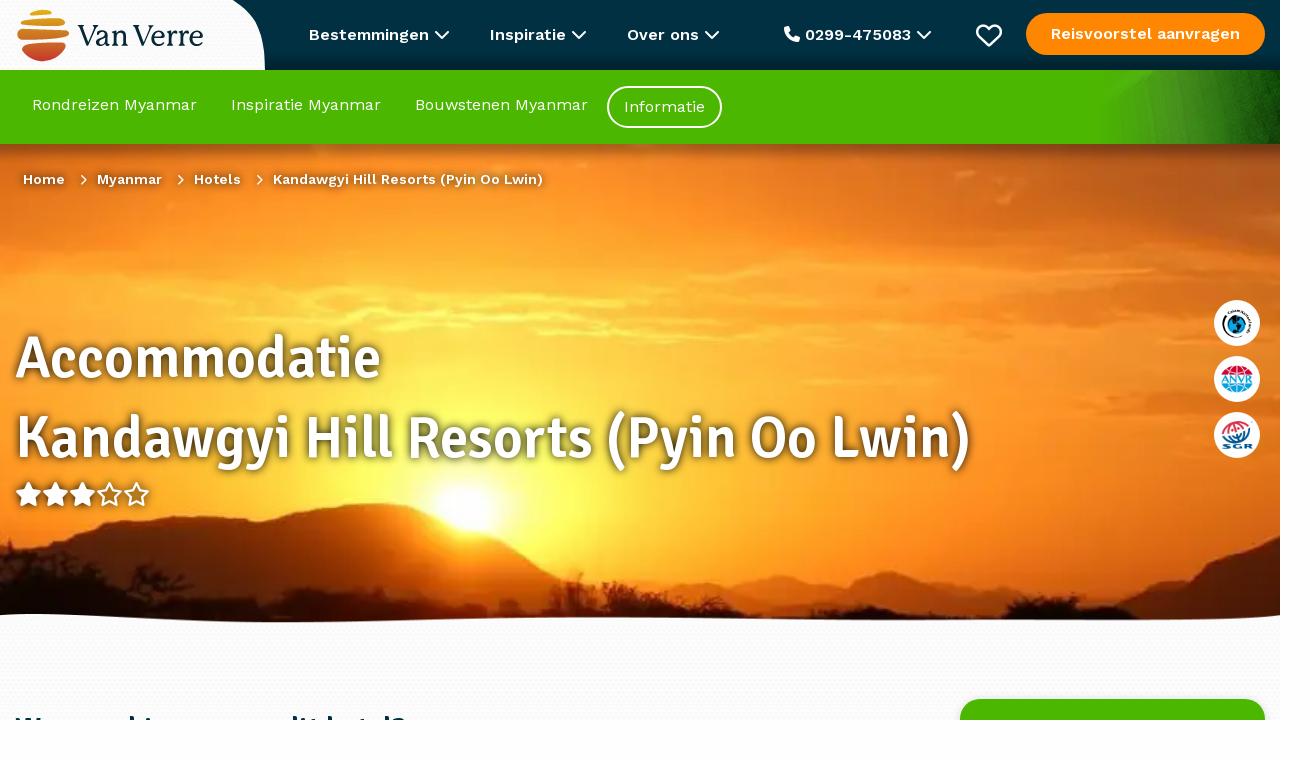

--- FILE ---
content_type: text/html; charset=UTF-8
request_url: https://www.vanverre.nl/myanmar/hotels/kandawgyi-hill-resort.htm
body_size: 35610
content:
<!DOCTYPE html><html lang="nl"><head><script data-no-optimize="1">var litespeed_docref=sessionStorage.getItem("litespeed_docref");litespeed_docref&&(Object.defineProperty(document,"referrer",{get:function(){return litespeed_docref}}),sessionStorage.removeItem("litespeed_docref"));</script> <script type="litespeed/javascript">window.dataLayer=window.dataLayer||[];function gtag(){dataLayer.push(arguments)}
function consentCookie(name){name=name+"=";let decodedCookie=decodeURIComponent(document.cookie);let ca=decodedCookie.split(';');for(let i=0;i<ca.length;i++){let c=ca[i];while(c.charAt(0)==' '){c=c.substring(1)}
if(c.indexOf(name)==0){return c.substring(name.length,c.length)}}
return""}</script> <script data-cookieconsent="ignore" type="litespeed/javascript">let cookiePolicies=consentCookie('cookiePolicies');gtag("consent","default",{ad_storage:(cookiePolicies=='accept'||cookiePolicies.indexOf('marketing')!==-1)?"granted":"denied",analytics_storage:(cookiePolicies=='accept'||cookiePolicies.indexOf('analytics')!==-1)?"granted":"denied",ad_user_data:(cookiePolicies=='accept'||cookiePolicies.indexOf('marketing')!==-1)?"granted":"denied",ad_personalization:(cookiePolicies=='accept'||cookiePolicies.indexOf('marketing')!==-1)?"granted":"denied",functionality_storage:'granted',personalization_storage:(cookiePolicies=='accept'||cookiePolicies.indexOf('personalisatie')!==-1)?"granted":"denied",security_storage:(cookiePolicies=='accept'||cookiePolicies.indexOf('personalisatie')!==-1)?"granted":"denied",wait_for_update:2000})</script>  <script type="litespeed/javascript">(function(w,d,s,l,i){w[l]=w[l]||[];w[l].push({'gtm.start':new Date().getTime(),event:'gtm.js'});var f=d.getElementsByTagName(s)[0],j=d.createElement(s),dl=l!='dataLayer'?'&l='+l:'';j.async=!0;j.src='https://sst.vanverre.nl/5Xpg9cbrHz.js?tg='+i+dl;f.parentNode.insertBefore(j,f)})(window,document,'script','dataLayer','P9W26N')</script> <meta name="google-site-verification" content="akkG88gr-8vy4UuBFwS1p5yI2UuOQeMo45iNJPrDsDU" /><meta charset="UTF-8"><link rel="preconnect" href="https://fonts.googleapis.com"><link rel="preconnect" href="https://fonts.gstatic.com" crossorigin><link href="https://fonts.googleapis.com/css2?family=Signika:wght@600&family=Work+Sans:wght@400;500;600&display=swap" rel="preload" as="style" onload="this.onload=null; this.rel='stylesheet'"><meta name="viewport" content="width=device-width, initial-scale=1.0, maximum-scale=1"><link rel="icon" type="image/png" href="https://www.vanverre.nl/assets/themes/van-verre-theme/src/images/favicon.png"><link rel="alternate" href="https://www.vanverre.nl/myanmar/hotels/kandawgyi-hill-resort.htm" hreflang="nl-NL"/><link rel="alternate" href="https://www.vanverre.be/myanmar/hotels/kandawgyi-hill-resort.htm" hreflang="nl-BE"/><title>Kandawgyi Hill Resort in Pyin Oo Lwin, in Myanmar - Van Verre</title><meta name='robots' content='index, follow, max-image-preview:large, max-snippet:-1, max-video-preview:-1' /><meta name="description" content="Kandawgyi Hill Resort in Pyin Oo Lwin boeken? Bekijk ons aanbod. Van Verre is de specialist in reizen naar Indonesië" /><link rel="canonical" href="https://www.vanverre.nl/myanmar/hotels/kandawgyi-hill-resort.htm" /><meta property="og:locale" content="nl_NL" /><meta property="og:type" content="article" /><meta property="og:title" content="Kandawgyi Hill Resort in Pyin Oo Lwin, in Myanmar - Van Verre" /><meta property="og:description" content="Kandawgyi Hill Resort in Pyin Oo Lwin boeken? Bekijk ons aanbod. Van Verre is de specialist in reizen naar Indonesië" /><meta property="og:url" content="http://www.vanverre.nl/myanmar/hotels/kandawgyi-hill-resort.htm" /><meta property="og:site_name" content="Van Verre" /><meta property="article:modified_time" content="2026-01-11T11:09:12+00:00" /><meta name="twitter:card" content="summary_large_image" />
<style id="litespeed-ccss">:root{--wp--preset--aspect-ratio--square:1;--wp--preset--aspect-ratio--4-3:4/3;--wp--preset--aspect-ratio--3-4:3/4;--wp--preset--aspect-ratio--3-2:3/2;--wp--preset--aspect-ratio--2-3:2/3;--wp--preset--aspect-ratio--16-9:16/9;--wp--preset--aspect-ratio--9-16:9/16;--wp--preset--color--black:#000000;--wp--preset--color--cyan-bluish-gray:#abb8c3;--wp--preset--color--white:#ffffff;--wp--preset--color--pale-pink:#f78da7;--wp--preset--color--vivid-red:#cf2e2e;--wp--preset--color--luminous-vivid-orange:#ff6900;--wp--preset--color--luminous-vivid-amber:#fcb900;--wp--preset--color--light-green-cyan:#7bdcb5;--wp--preset--color--vivid-green-cyan:#00d084;--wp--preset--color--pale-cyan-blue:#8ed1fc;--wp--preset--color--vivid-cyan-blue:#0693e3;--wp--preset--color--vivid-purple:#9b51e0;--wp--preset--gradient--vivid-cyan-blue-to-vivid-purple:linear-gradient(135deg,rgba(6,147,227,1) 0%,rgb(155,81,224) 100%);--wp--preset--gradient--light-green-cyan-to-vivid-green-cyan:linear-gradient(135deg,rgb(122,220,180) 0%,rgb(0,208,130) 100%);--wp--preset--gradient--luminous-vivid-amber-to-luminous-vivid-orange:linear-gradient(135deg,rgba(252,185,0,1) 0%,rgba(255,105,0,1) 100%);--wp--preset--gradient--luminous-vivid-orange-to-vivid-red:linear-gradient(135deg,rgba(255,105,0,1) 0%,rgb(207,46,46) 100%);--wp--preset--gradient--very-light-gray-to-cyan-bluish-gray:linear-gradient(135deg,rgb(238,238,238) 0%,rgb(169,184,195) 100%);--wp--preset--gradient--cool-to-warm-spectrum:linear-gradient(135deg,rgb(74,234,220) 0%,rgb(151,120,209) 20%,rgb(207,42,186) 40%,rgb(238,44,130) 60%,rgb(251,105,98) 80%,rgb(254,248,76) 100%);--wp--preset--gradient--blush-light-purple:linear-gradient(135deg,rgb(255,206,236) 0%,rgb(152,150,240) 100%);--wp--preset--gradient--blush-bordeaux:linear-gradient(135deg,rgb(254,205,165) 0%,rgb(254,45,45) 50%,rgb(107,0,62) 100%);--wp--preset--gradient--luminous-dusk:linear-gradient(135deg,rgb(255,203,112) 0%,rgb(199,81,192) 50%,rgb(65,88,208) 100%);--wp--preset--gradient--pale-ocean:linear-gradient(135deg,rgb(255,245,203) 0%,rgb(182,227,212) 50%,rgb(51,167,181) 100%);--wp--preset--gradient--electric-grass:linear-gradient(135deg,rgb(202,248,128) 0%,rgb(113,206,126) 100%);--wp--preset--gradient--midnight:linear-gradient(135deg,rgb(2,3,129) 0%,rgb(40,116,252) 100%);--wp--preset--font-size--small:13px;--wp--preset--font-size--medium:20px;--wp--preset--font-size--large:36px;--wp--preset--font-size--x-large:42px;--wp--preset--spacing--20:0.44rem;--wp--preset--spacing--30:0.67rem;--wp--preset--spacing--40:1rem;--wp--preset--spacing--50:1.5rem;--wp--preset--spacing--60:2.25rem;--wp--preset--spacing--70:3.38rem;--wp--preset--spacing--80:5.06rem;--wp--preset--shadow--natural:6px 6px 9px rgba(0, 0, 0, 0.2);--wp--preset--shadow--deep:12px 12px 50px rgba(0, 0, 0, 0.4);--wp--preset--shadow--sharp:6px 6px 0px rgba(0, 0, 0, 0.2);--wp--preset--shadow--outlined:6px 6px 0px -3px rgba(255, 255, 255, 1), 6px 6px rgba(0, 0, 0, 1);--wp--preset--shadow--crisp:6px 6px 0px rgba(0, 0, 0, 1)}html{line-height:1.15;-webkit-text-size-adjust:100%}body{margin:0}h1{font-size:2em;margin:.67em 0}a{background-color:#fff0}strong{font-weight:bolder}img{border-style:none}button,input{font-family:inherit;font-size:100%;line-height:1.15;margin:0}button,input{overflow:visible}button{text-transform:none}button,[type="submit"]{-webkit-appearance:button}button::-moz-focus-inner,[type="submit"]::-moz-focus-inner{border-style:none;padding:0}button:-moz-focusring,[type="submit"]:-moz-focusring{outline:1px dotted ButtonText}[type="checkbox"]{-webkit-box-sizing:border-box;box-sizing:border-box;padding:0}::-webkit-file-upload-button{-webkit-appearance:button;font:inherit}html{-webkit-box-sizing:border-box;box-sizing:border-box;font-size:100%}*,*::before,*::after{-webkit-box-sizing:inherit;box-sizing:inherit}body{margin:0;padding:0;background:#fefefe;font-family:"Helvetica Neue",Helvetica,Roboto,Arial,sans-serif;font-weight:400;line-height:1.5;color:#0a0a0a;-webkit-font-smoothing:antialiased;-moz-osx-font-smoothing:grayscale}img{display:inline-block;vertical-align:middle;max-width:100%;height:auto;-ms-interpolation-mode:bicubic}button{padding:0;-webkit-appearance:none;-moz-appearance:none;appearance:none;border:0;border-radius:0;background:#fff0;line-height:1}button,input{font-family:inherit}[type="email"]{display:block;-webkit-box-sizing:border-box;box-sizing:border-box;width:100%;height:2.4375rem;margin:0 0 1rem;padding:.5rem;border:1px solid #cacaca;border-radius:0;background-color:#fefefe;-webkit-box-shadow:inset 0 1px 2px rgb(10 10 10/.1);box-shadow:inset 0 1px 2px rgb(10 10 10/.1);font-family:inherit;font-size:1rem;font-weight:400;line-height:1.5;color:#0a0a0a;-webkit-appearance:none;-moz-appearance:none;appearance:none}input:disabled{background-color:#e6e6e6}[type="submit"]{-webkit-appearance:none;-moz-appearance:none;appearance:none;border-radius:0}::-webkit-input-placeholder{color:#cacaca}::-moz-placeholder{color:#cacaca}:-ms-input-placeholder{color:#cacaca}::-ms-input-placeholder{color:#cacaca}::placeholder{color:#cacaca}[type="checkbox"]{margin:0 0 1rem}label>[type="checkbox"]{margin-right:.5rem}label{display:block;margin:0;font-size:.875rem;font-weight:400;line-height:1.8;color:#0a0a0a}div,ul,li,h1,h3,form,p{margin:0;padding:0}p{margin-bottom:1rem;font-size:inherit;line-height:1.6;text-rendering:optimizeLegibility}i{font-style:italic;line-height:inherit}strong{font-weight:700;line-height:inherit}h1,h3{font-family:"Helvetica Neue",Helvetica,Roboto,Arial,sans-serif;font-style:normal;font-weight:400;color:inherit;text-rendering:optimizeLegibility}h1{font-size:1.5rem;line-height:1.4;margin-top:0;margin-bottom:.5rem}h3{font-size:1.1875rem;line-height:1.4;margin-top:0;margin-bottom:.5rem}@media print,screen and (min-width:53.75em){h1{font-size:3rem}h3{font-size:1.9375rem}}a{line-height:inherit;color:#1779ba;text-decoration:none}a img{border:0}ul{margin-bottom:1rem;list-style-position:outside;line-height:1.6}li{font-size:inherit}ul{margin-left:1.25rem;list-style-type:disc}ul ul{margin-left:1.25rem;margin-bottom:0}.row{max-width:1300px;margin-right:auto;margin-left:auto;display:-webkit-box;display:-ms-flexbox;display:flex;-webkit-box-orient:horizontal;-webkit-box-direction:normal;-ms-flex-flow:row wrap;flex-flow:row wrap}.column,.columns{-webkit-box-flex:1;-ms-flex:1 1 0%;flex:1 1 0%;padding-right:.625rem;padding-left:.625rem;min-width:0}@media print,screen and (min-width:53.75em){.column,.columns{padding-right:.9375rem;padding-left:.9375rem}}.small-2{-webkit-box-flex:0;-ms-flex:0 0 16.66667%;flex:0 0 16.66667%;max-width:16.66667%}.small-10{-webkit-box-flex:0;-ms-flex:0 0 83.33333%;flex:0 0 83.33333%;max-width:83.33333%}.small-12{-webkit-box-flex:0;-ms-flex:0 0 100%;flex:0 0 100%;max-width:100%}@media print,screen and (min-width:53.75em){.medium-1{-webkit-box-flex:0;-ms-flex:0 0 8.33333%;flex:0 0 8.33333%;max-width:8.33333%}.medium-3{-webkit-box-flex:0;-ms-flex:0 0 25%;flex:0 0 25%;max-width:25%}.medium-4{-webkit-box-flex:0;-ms-flex:0 0 33.33333%;flex:0 0 33.33333%;max-width:33.33333%}.medium-8{-webkit-box-flex:0;-ms-flex:0 0 66.66667%;flex:0 0 66.66667%;max-width:66.66667%}.medium-9{-webkit-box-flex:0;-ms-flex:0 0 75%;flex:0 0 75%;max-width:75%}.medium-11{-webkit-box-flex:0;-ms-flex:0 0 91.66667%;flex:0 0 91.66667%;max-width:91.66667%}.medium-12{-webkit-box-flex:0;-ms-flex:0 0 100%;flex:0 0 100%;max-width:100%}}body{font-family:"Work Sans",sans-serif;font-size:16px;line-height:24px;color:#003042;-webkit-font-smoothing:antialiased;font-weight:400}h1,h3{font-family:"Signika",sans-serif;font-weight:600}h3{font-size:3em;line-height:60px}p{margin-bottom:15px}body{background-image:url(https://www.vanverre.nl/assets/themes/van-verre-theme/src/images/patterns/bg-pattern.png);background-size:16px}.logo-wrapper .logo{margin-top:-15px;height:101px}@media (max-width:768px){body{overflow-x:hidden}.logo-wrapper .logo{width:170px;height:90px;margin-top:-8px}.top-bar .columns>div:first-child{width:220px!important}}@media print,screen and (min-width:40em){.hide-for-medium{display:none!important}}.fa-regular,.fa-solid,.far,.fas{-moz-osx-font-smoothing:grayscale;-webkit-font-smoothing:antialiased;display:var(--fa-display,inline-block);font-style:normal;font-variant:normal;line-height:1;text-rendering:auto}.fa-regular,.fa-solid,.far,.fas{font-family:"Font Awesome 6 Free"}.fa-bars:before{content:""}.fa-chevron-up:before{content:""}.fa-star:before{content:""}.fa-star-half-alt:before{content:""}.fa-heart:before{content:""}.fa-phone:before{content:""}.fa-chevron-down:before{content:""}.fa-xmark:before{content:""}.fa-chevron-left:before{content:""}.fa-circle-xmark:before{content:""}:host,:root{--fa-style-family-brands:"Font Awesome 6 Brands";--fa-font-brands:normal 400 1em/1 "Font Awesome 6 Brands"}:host,:root{--fa-font-regular:normal 400 1em/1 "Font Awesome 6 Free"}.fa-regular,.far{font-weight:400}:host,:root{--fa-style-family-classic:"Font Awesome 6 Free";--fa-font-solid:normal 900 1em/1 "Font Awesome 6 Free"}.fa-solid,.fas{font-weight:900}.back-to-top{position:fixed;right:20px;bottom:20px;background:#003042;line-height:50px;width:50px;border-radius:50px;text-align:center;opacity:0}.back-to-top i{color:#fff;font:size 20px;text-align:50px}@media (max-width:768px){.back-to-top{bottom:20px!important}}.breadcrumbs{display:-webkit-box;display:-ms-flexbox;display:flex;list-style:none;margin:10px 0 30px 0;position:absolute;top:10px;left:23px;text-shadow:0 0 10px #000}.breadcrumbs li{line-height:30px;font-size:14px;color:#fff;font-weight:700}.breadcrumbs li a{color:#fff;font-weight:700}.breadcrumbs li:after{font-family:"Font Awesome 6 Free";font-weight:900;content:"";margin:0 10px;font-size:11px}.breadcrumbs li:last-child:after{content:""}@media (max-width:856px){.breadcrumbs{-ms-flex-wrap:wrap;flex-wrap:wrap;top:10px;margin-right:20px}.breadcrumbs li{line-height:23px}.breadcrumbs li:nth-last-child(n+3){display:none}.breadcrumbs li:nth-last-child(2):before{font-family:"Font Awesome 6 Free";font-weight:900;content:""}}.button{line-height:20px;text-align:center;border-radius:30px;font-family:"Work Sans",sans-serif;font-weight:600;display:block;padding:14px 25px}.button.button-cta{background-color:#FF8600;color:#fff}.button.button-solid{background-color:#003042;color:#fff;border:2px solid #fff0}.button.button-inverse{background:none;border:2px solid #fff;color:#fff}.button.button-inverse.button-primary{border:2px solid #003042;color:#003042}.cookie-notice{display:none;position:fixed;bottom:0;left:0;background:#f3f4ee;width:100%;color:#003042;z-index:2;padding:25px 0;-webkit-box-shadow:0 0 10px 0 rgb(0 0 0/.1);box-shadow:0 0 10px 0 rgb(0 0 0/.1)}.cookie-notice .columns{-webkit-box-pack:justify;-ms-flex-pack:justify;justify-content:space-between;padding-top:10px;padding-bottom:10px}.cookie-notice .columns p{margin:0;padding:0}.cookie-notice ul{margin:30px 0 0 0;list-style:none;display:-webkit-box;display:-ms-flexbox;display:flex;gap:40px}.cookie-notice .button{margin-bottom:15px}@media (max-width:859px){.cookie-notice{padding:10px 0 0 0}.cookie-notice .button{margin-bottom:5px;padding-top:8px;padding-bottom:8px}.cookie-notice .columns{-webkit-box-orient:vertical;-webkit-box-direction:normal;-ms-flex-direction:column;flex-direction:column;padding:10px}.cookie-notice .columns p{line-height:20px;text-align:center;margin-bottom:10px}.cookie-notice ul{margin-top:10px;-ms-flex-wrap:wrap;flex-wrap:wrap;gap:10px;-webkit-box-pack:justify;-ms-flex-pack:justify;justify-content:space-between}.cookie-notice ul li{margin:0;padding:0;width:45%}.cookie-notice ul li label{margin:0;padding:0}}header{background-color:#FF8600;-webkit-box-shadow:0 0 10px 10px rgb(0 0 0/.3);box-shadow:0 0 10px 10px rgb(0 0 0/.3)}header .header-bar{display:-webkit-box;display:-ms-flexbox;display:flex;-webkit-box-pack:justify;-ms-flex-pack:justify;justify-content:space-between}header .header-bar .open-header-bar{display:none}header .header-bar ul{display:-webkit-box;display:-ms-flexbox;display:flex;list-style:none;margin:14px 0}header .header-bar ul li a{color:#fff;padding:0 20px;margin:0 5px;line-height:38px;display:block}header .header-bar ul li.active a{border-radius:50px;border:2px solid #fff}header .header-bar.continent-bar>ul>li{border:2px solid #fff0;position:relative}@media (max-width:1280px){header .header-bar ul li a{margin:0;padding:0 15px}}@media (max-width:1200px){header .header-bar ul li a{font-size:15px;padding:0 10px}}@media (max-width:940px){header .header-bar ul li a{font-size:15px;padding:0 5px}}@media (max-width:859px){header:before,header:after{height:66px!important}header .header-bar{background-color:#003042;height:66px;position:relative}header .header-bar .open-header-bar{position:absolute;top:10px;right:10px;text-align:center;display:block;width:46px;height:46px}header .header-bar .open-header-bar i{line-height:46px}header .header-bar ul{border:2px solid #fff;background-color:#fff;border-radius:3px;width:calc(100% - 20px);top:10px;left:10px;margin:0;position:absolute;-webkit-box-orient:vertical;-webkit-box-direction:normal;-ms-flex-direction:column;flex-direction:column}header .header-bar ul li{white-space:nowrap;display:none}header .header-bar ul li a{color:#003042!important;border:none}header .header-bar ul li.active{display:block;-webkit-box-ordinal-group:0;-ms-flex-order:-1;order:-1}header .header-bar ul li.active a{color:#003042!important;border:none;background:none!important}}.header-image{height:480px;position:relative}.header-image>picture{position:absolute;top:0;left:0;width:100%;z-index:-1;height:100%}.header-image>picture>img{width:100%;height:100%;-o-object-fit:cover;object-fit:cover}.header-image .header-image-content{height:100%}.header-image .header-image-content .heading-stars{display:block;font-size:24px}.header-image .header-image-content>div{display:-webkit-box;display:-ms-flexbox;display:flex;-webkit-box-align:center;-ms-flex-align:center;align-items:center;padding-bottom:38px}.header-image .header-image-content>div:first-child{-webkit-box-align:start;-ms-flex-align:start;align-items:flex-start;-webkit-box-pack:center;-ms-flex-pack:center;justify-content:center;-webkit-box-orient:vertical;-webkit-box-direction:normal;-ms-flex-direction:column;flex-direction:column;padding-top:8.5%;position:relative}.header-image .header-image-content h1{color:#fff;text-shadow:0 0 10px #000}.header-image .header-image-content h1{font-size:3.6rem}.header-image .header-image-content .columns:last-child ul{list-style:none;margin:0;padding:0;position:absolute;top:50%;right:20px;-webkit-transform:translateY(-50%);-ms-transform:translateY(-50%);transform:translateY(-50%)}.header-image .header-image-content .columns:last-child ul li{width:46px;height:46px;border-radius:46px;background-color:#fff;display:-webkit-box;display:-ms-flexbox;display:flex;-webkit-box-pack:center;-ms-flex-pack:center;justify-content:center;-webkit-box-align:center;-ms-flex-align:center;align-items:center;margin-bottom:10px}.header-image .header-image-content .columns:last-child ul li img{width:32px;height:28px}.header-image .header-image-content .columns:last-child ul li:first-child img{height:33px}.header-image:after{width:100%;height:50px;content:" ";position:absolute;bottom:-1px;left:0;z-index:-1;background:url(https://www.vanverre.nl/assets/themes/van-verre-theme/src/images/patterns/header-pattern.png)bottom left/100%repeat-x}@media (max-width:768px){.header-image{height:360px}.header-image .header-image-content h1{font-size:2.3rem;word-break:break-word}}.favourites-wrapper{position:fixed;top:70px;right:-100%;background:#fff;padding:45px;max-width:910px;z-index:4;height:calc(100% - 70px);overflow-y:auto}.favourites-wrapper .favourites-heading{line-height:38px;font-size:2em;margin-bottom:20px;font-family:"Signika",sans-serif;font-weight:600}.favourites-wrapper .favourites-confirmation{display:none;font-weight:700;padding-top:35px}.favourites-wrapper .favourites-header{margin-bottom:25px}.favourites-wrapper .favourites-header p:last-child{margin-bottom:0}.favourites-wrapper .favourites-header .medium-4{display:-webkit-box;display:-ms-flexbox;display:flex;-webkit-box-orient:vertical;-webkit-box-direction:normal;-ms-flex-direction:column;flex-direction:column;-webkit-box-pack:justify;-ms-flex-pack:justify;justify-content:space-between;-webkit-box-align:end;-ms-flex-align:end;align-items:flex-end}.favourites-wrapper .favourites-header .medium-4 .close{font-size:32px;color:#FF8600}.favourites-wrapper .no-favourites-added{display:none}.favourites-wrapper .no-favourites-added p:first-child{font-family:"Signika",sans-serif;font-weight:700;color:#003042;margin-bottom:0;font-size:1.5rem;line-height:30px}.favourites-wrapper .personal-advice{background-color:#fff;-webkit-box-shadow:0 1px 10px rgb(0 0 0/.15);box-shadow:0 1px 10px rgb(0 0 0/.15);border-radius:20px;padding:20px;color:#fff;margin-top:25px!important}.favourites-wrapper .personal-advice .textured-inner{display:-webkit-box;display:-ms-flexbox;display:flex;-webkit-box-orient:vertical;-webkit-box-direction:normal;-ms-flex-direction:column;flex-direction:column}.favourites-wrapper .personal-advice .button{-ms-flex-item-align:start;align-self:flex-start;margin-top:20px}.favourites-wrapper .personal-advice p:first-child{font-family:"Signika",sans-serif;font-weight:700;color:#fff;margin-bottom:0;font-size:2em;line-height:60px}.favourites-wrapper form{margin-top:40px;display:-webkit-box;display:-ms-flexbox;display:flex}.favourites-wrapper form label{max-width:700px;padding-bottom:0;margin-right:20px}.favourites-wrapper form label input{margin-top:10px;height:48px}.favourites-wrapper form .button{-ms-flex-item-align:end;align-self:flex-end}@media (max-width:1250px){.favourites-wrapper{max-width:100%;-webkit-box-sizing:border-box;box-sizing:border-box;padding:20px}.favourites-wrapper .favourites-header .medium-4 .close{position:absolute;top:30px;right:25px}.favourites-wrapper form{-webkit-box-orient:vertical;-webkit-box-direction:normal;-ms-flex-direction:column;flex-direction:column}.favourites-wrapper form label{margin-right:0;margin-bottom:10px}}.fixed-bar{position:fixed;top:0;left:0;width:100%;z-index:3}body{padding-top:140px}@media (max-width:768px){body{padding-top:132px}}footer .newsletter-signup .newsletter-confirmation{display:none;font-weight:700;padding-top:120px}@media (max-width:859px){footer .newsletter-confirmation{padding-top:0}}input[type=email]{height:60px;line-height:60px;padding:0 15px;margin:0}input[type=email]{border:2px solid #003042;border-radius:16px}.mobile-menu{display:none}.fixed-bar{background-color:#003042}.vanverre-nl .menu-item-85413{display:none}.top-bar{height:70px;color:#fff;line-height:70px;position:relative;z-index:5}.top-bar>.row{height:70px}.top-bar .mobile-phone{font-size:20px;color:#fff;height:100%}.top-bar .mobile-phone .fa-solid{display:block;line-height:70px}.top-bar .logo-box{overflow:hidden;height:70px}.top-bar .top-bar-offer .button{line-height:14px}.top-bar .top-bar-mobile-menu{display:none;height:70px}.top-bar .top-bar-mobile-menu i{color:#fff;display:block;line-height:70px;font-size:26px;margin-right:12px}.top-bar:before{background-image:url(https://www.vanverre.nl/assets/themes/van-verre-theme/src/images/patterns/bg-pattern.png);background-size:16px;width:calc(50% - 27rem);height:70px;top:0;left:0;position:absolute;content:" "}.top-bar .top-bar-menus{display:-webkit-box;display:-ms-flexbox;display:flex;height:70px}.top-bar .top-bar-menu{font-weight:600;padding:0 20px;position:relative;display:block;height:70px;line-height:70px}.top-bar .top-bar-menu .top-bar-sub-menu{-webkit-box-shadow:0 10px 10px rgb(0 0 0/.15);box-shadow:0 10px 10px rgb(0 0 0/.15);background-color:#fff;position:absolute;padding:0 25px;top:70px;z-index:2;border-bottom-right-radius:20px;border-bottom-left-radius:20px;display:none}.top-bar .top-bar-menu .top-bar-sub-menu ul{margin:0;padding:25px 0;line-height:28px;width:225px}.top-bar .top-bar-menu .top-bar-sub-menu ul#menu-inspiratie-menu{width:270px}.top-bar .top-bar-menu .top-bar-sub-menu ul li a{color:#003042;font-weight:400}.top-bar .top-bar-menu .top-bar-destinations{width:100vw;max-width:100vw;left:0;position:fixed;border-radius:0;-webkit-box-shadow:0 10px 10px rgb(0 0 0/.15),inset 0 2px 10px 5px rgb(0 0 0/.05);box-shadow:0 10px 10px rgb(0 0 0/.15),inset 0 2px 10px 5px rgb(0 0 0/.05)}.top-bar .top-bar-menu .top-bar-destinations .top-bar-destinations-inner{max-width:1300px;margin:0 auto;display:-webkit-box;display:-ms-flexbox;display:flex;-webkit-box-pack:justify;-ms-flex-pack:justify;justify-content:space-between;padding-right:.9375rem;padding-left:.9375rem}.top-bar .top-bar-menu .top-bar-destinations .top-bar-destinations-inner>div{width:18%;border-right:1px solid #F7F4EA}.top-bar .top-bar-menu .top-bar-destinations .top-bar-destinations-inner>div:last-child{border-right:none}.top-bar .top-bar-menu .top-bar-destinations .top-bar-destinations-inner>div ul{width:100%;list-style:none}.top-bar .top-bar-menu .top-bar-destinations .top-bar-destinations-inner>div ul li:first-child{font-weight:700;color:#003042}.top-bar .top-bar-menu .top-bar-destinations .top-bar-destinations-inner>div ul li:first-child a{font-weight:700}.top-bar .favorites{position:relative;width:26px;height:70px;display:-webkit-box;display:-ms-flexbox;display:flex;-webkit-box-align:center;-ms-flex-align:center;align-items:center}.top-bar .favorites i{font-size:26px}.top-bar .favorites .favourites-counter{position:absolute;color:#001f2a;display:none;line-height:20px;top:50%;right:-10px;font-size:12px;text-align:center;-webkit-transform:translateY(-25px);-ms-transform:translateY(-25px);transform:translateY(-25px);width:20px;height:20px;background-color:#FF8600;border-radius:10px}.top-bar .button{margin-top:13px}.top-bar .columns{display:-webkit-box;display:-ms-flexbox;display:flex;-webkit-box-pack:justify;-ms-flex-pack:justify;justify-content:space-between}.top-bar .columns>div:first-child{position:relative;z-index:1;width:250px}.top-bar .columns>div:first-child svg{position:absolute;right:0;top:0;z-index:-1;content:" "}.top-bar .top-bar-contact{-webkit-box-orient:vertical;-webkit-box-direction:normal;-ms-flex-direction:column;flex-direction:column;-webkit-box-align:center;-ms-flex-align:center;align-items:center;text-align:center;color:#003042;width:400px;line-height:24px;padding-top:40px!important;padding-bottom:25px!important}.top-bar .top-bar-contact .heading{font-family:"Signika",sans-serif;font-size:32px}.top-bar .top-bar-contact img{width:80px;height:80px;-o-object-fit:cover;object-fit:cover;margin:30px 0 25px 0;border-radius:80px}.top-bar .top-bar-contact .contact-us{font-weight:400;padding-top:20px;padding-bottom:30px;font-size:18px}.top-bar .top-bar-contact .contact-us span{font-weight:700;background-image:url(https://www.vanverre.nl/assets/themes/van-verre-theme/src/images/line.png);background-position:bottom center;background-repeat:no-repeat;padding-bottom:12px;font-size:20px}.top-bar .top-bar-contact .opening-times{font-weight:400}.top-bar .top-bar-contact .specialist{font-size:18px}.top-bar .top-bar-contact .specialist span{font-size:16px;font-weight:400;display:block}@media (max-width:1230px){.top-bar .top-bar-menu{padding:0 10px}}@media (max-width:1150px){.top-bar>.row .top-bar-contact-wrapper{display:none}}@media (max-width:990px){.top-bar .button.button-cta{padding-left:10px;padding-right:10px;font-size:12px}.top-bar .top-bar-menu{font-size:12px;padding:0 5px}}@media (max-width:920px){.top-bar:before{width:calc(50% - 15rem)}}@media (max-width:859px){.top-bar{z-index:6;background:#003042}.top-bar:before{width:calc(50% - 11rem)}.top-bar .top-bar-menus,.top-bar .top-bar-menu,.top-bar .top-bar-offer{display:none}.top-bar .top-bar-mobile-menu{display:block}.mobile-menu{position:fixed;top:-100%;left:0;display:block;background-color:#003042;color:#fff;padding:30px 20px 45px 20px;width:100%;border-bottom-left-radius:20px;border-bottom-right-radius:20px;z-index:5}.mobile-menu .mobile-sub-menu{position:fixed;left:100%;top:80px;background-color:#003042;width:100%;padding:30px 20px 45px 20px;height:calc(100% - 80px)}.mobile-menu ul{list-style:none;margin:0 0 40px 0;padding:0}.mobile-menu ul li{line-height:42px;border-bottom:1px solid #fff}.mobile-menu ul li a{color:#fff}}form ::-webkit-input-placeholder{color:#888;opacity:1}form ::-moz-placeholder{color:#888;opacity:1}form :-ms-input-placeholder{color:#888;opacity:1}form ::-ms-input-placeholder{color:#888;opacity:1}form ::-ms-input-placeholder{color:#888}form label{font-weight:700;display:block;padding-bottom:10px;color:#003042}form .checkbox-group{display:-webkit-box;display:-ms-flexbox;display:flex;-webkit-box-align:center;-ms-flex-align:center;align-items:center}form .checkbox-group input{display:none}form .checkbox-group input+.checkbox-stylized{border:2px solid #003042;width:27px;height:27px;min-width:27px;margin-right:10px;border-radius:3px;position:relative}form .checkbox-group input:disabled+.checkbox-stylized{opacity:.6}form .checkbox-group input:checked+.checkbox-stylized:after{background-color:#003042;position:absolute;content:" ";width:19px;height:19px;top:2px;left:2px;border-radius:3px}.page-content-navigation{background-color:#fff;-webkit-box-shadow:0 1px 10px rgb(0 0 0/.15);box-shadow:0 1px 10px rgb(0 0 0/.15);border-radius:20px;padding:20px;z-index:1;position:absolute;left:0;top:0}.page-content-navigation .page-content-navigation-title{font-family:"Signika",sans-serif;font-size:24px;font-weight:600;color:#fff;margin-bottom:20px}.page-content-navigation ul{line-height:40px;list-style:none}.page-content-navigation ul{margin:0}.page-content-navigation ul>li{width:calc(100% + 40px);margin-left:-20px;padding-left:20px;-webkit-box-sizing:border-box;box-sizing:border-box}.page-content-navigation ul>li a{color:#fff}.page-content-navigation.destination-page-content-navigation{max-height:calc(100vh - 170px);overflow-y:auto;-ms-overflow-style:none;scrollbar-width:none}.page-content-navigation.destination-page-content-navigation::-webkit-scrollbar{display:none}.page-content-navigation.destination-page-content-navigation ul ul{display:none;margin-left:20px}.page-content-navigation.destination-page-content-navigation ul li{padding-left:0}.page-content-navigation.destination-page-content-navigation ul a{display:block;padding-left:20px}.page-content-navigation.destination-page-content-navigation ul li.active>a{background:rgb(0 0 0/.2)}.page-content-navigation.destination-page-content-navigation>ul>li a{padding-left:20px}.page-content-navigation.destination-page-content-navigation>ul>li>ul>li a{padding-left:35px;width:calc(100% - 20px);overflow:hidden;white-space:nowrap;text-overflow:ellipsis}@media (max-width:859px){.page-content-navigation{margin-left:0}}.modal-overlay{background-color:rgb(0 0 0/.3);position:fixed;width:100%;height:100%;top:0;z-index:3;left:0;display:none;opacity:0}.modal{display:none;width:90%;max-width:1020px;max-height:calc(100% - 180px);padding:30px;border-radius:20px;background-color:#fff;position:fixed;z-index:6;top:50%;overflow-y:auto;overflow-x:hidden;left:50%;-webkit-transform:translate(-50%,-50%);-ms-transform:translate(-50%,-50%);transform:translate(-50%,-50%)}.modal .modal-inner{position:relative}.modal .modal-inner .modal-close{position:absolute;top:5px;right:20px;font-size:30px}@media (max-width:768px){.modal .modal-inner .modal-close{top:8px;right:13px}}.slideshow-container .big-pic{width:100%;height:500px;margin-bottom:1px;position:relative}.slideshow-container .big-pic .slideshow-slide{position:absolute;z-index:2;width:100%;height:100%;display:none}.slideshow-container .big-pic .slideshow-slide img{width:100%;height:100%;-o-object-fit:cover;object-fit:cover;border-radius:20px}.slideshow-container .big-pic .slideshow-slide img:nth-child(2){z-index:1}@media (max-width:768px){.slideshow-container .big-pic{height:240px}}.about-us-navigation-wrapper{position:relative}.textured{background-size:cover;padding:25px;border-radius:20px;color:#fff;position:relative}.textured a{color:#fff;text-decoration:underline}.textured a:visited{color:#fff}.textured .button{text-decoration:none}.textured .textured-inner{position:relative;z-index:1}.textured.textured-main{background-image:url(https://www.vanverre.nl/assets/themes/van-verre-theme/src/images/textures/main.webp)}.textured.textured-main:after{background:linear-gradient(129.32deg,#FF8600 11.78%,rgb(255 134 0/.8) 55.93%,#fff0 99.16%);position:absolute;top:0;left:0;width:100%;height:100%;content:" ";border-radius:20px;z-index:0}@media (max-width:860px){.single-hotel .page-content-navigation{position:inherit!important;width:100%!important;max-height:none!important;margin-bottom:50px}.single-hotel .productPage>div:first-child>.row>div:first-child{-webkit-box-ordinal-group:3;-ms-flex-order:2;order:2}.single-hotel .productPage>div:first-child>.row>div.about-us-navigation-wrapper{-webkit-box-ordinal-group:2;-ms-flex-order:1;order:1;display:block!important;margin-top:30px}.single-hotel .productPage>div:first-child>.row>div.about-us-navigation-wrapper .page-content-navigation{display:block!important}}.productPage>div:first-child{padding-top:75px}.productPage h3{font-size:30px}.productPage .modal-top-flow{position:relative}.productPage .modal-top-flow:before{content:" ";background-image:url(https://www.vanverre.nl/assets/themes/van-verre-theme/src/images/patterns/bg-pattern-beige-2.png);background-size:cover;background-repeat:no-repeat;padding-bottom:40%;width:calc(100% + 60px);bottom:0;left:-30px;position:absolute;display:block;z-index:-1}@media (max-width:859px){.modal{padding:15px;top:140px;-webkit-transform:translate(-50%,0);-ms-transform:translate(-50%,0);transform:translate(-50%,0)}.productPage>div:first-child{padding-top:2px}.productPage h3{font-size:20px;line-height:30px}.productPage .about-us-navigation-wrapper{display:none}.single-hotel .productPage h3{margin-top:15px}.single-hotel .productPage .modal-top-flow:before{background-position:0;width:100%;left:0}}header{position:relative}header:after{background-position:left center;position:absolute;right:0;top:0;height:100%;width:412px;content:" ";-webkit-transform:rotate(-180deg);-ms-transform:rotate(-180deg);transform:rotate(-180deg);background-repeat:no-repeat;z-index:2}header:before{z-index:3;position:absolute;right:0;top:0;height:100%;width:412px;content:" "}header>div{position:relative;z-index:4}@media (max-width:1920px){header:after,header:before{width:300px}}@media (max-width:1680px){header:after,header:before{width:200px}}.afrika .page-content-navigation,.afrika header{background-color:#c15322}.afrika header .header-bar>ul>li>a,.afrika .textured,.afrika .textured a{color:#fff}.afrika header:after{background-image:url(https://www.vanverre.nl/assets/themes/van-verre-theme/src/images/textures/africa-small.png)}.afrika header:before{background:-webkit-gradient(linear,left top,right top,color-stop(8.67%,#c15322),color-stop(51.98%,rgb(201 87 34/.6)),color-stop(86.35%,rgb(201 87 34/.3)),color-stop(99.11%,#fff0));background:linear-gradient(90deg,#c15322 8.67%,rgb(201 87 34/.6) 51.98%,rgb(201 87 34/.3) 86.35%,#fff0 99.11%)}.afrika header .header-bar ul li.active a{border-color:#fff}.afrika .textured{background-image:url(https://www.vanverre.nl/assets/themes/van-verre-theme/src/images/textures/africa-small.png)}.afrika .textured:after{background:linear-gradient(118.62deg,#c15322 34.67%,rgb(201 87 34/.6) 51.98%,rgb(201 87 34/.3) 86.35%,#fff0 99.11%)}.floating-menu{width:calc(100% - .9375rem);z-index:2}p a{color:#FF8600;font-weight:700}</style><link rel="preload" data-asynced="1" data-optimized="2" as="style" onload="this.onload=null;this.rel='stylesheet'" href="https://www.vanverre.nl/assets/litespeed/ucss/82fbf84f255d96cd4dffbc51c09d6f95.css?ver=adeef" /><script type="litespeed/javascript">!function(a){"use strict";var b=function(b,c,d){function e(a){return h.body?a():void setTimeout(function(){e(a)})}function f(){i.addEventListener&&i.removeEventListener("load",f),i.media=d||"all"}var g,h=a.document,i=h.createElement("link");if(c)g=c;else{var j=(h.body||h.getElementsByTagName("head")[0]).childNodes;g=j[j.length-1]}var k=h.styleSheets;i.rel="stylesheet",i.href=b,i.media="only x",e(function(){g.parentNode.insertBefore(i,c?g:g.nextSibling)});var l=function(a){for(var b=i.href,c=k.length;c--;)if(k[c].href===b)return a();setTimeout(function(){l(a)})};return i.addEventListener&&i.addEventListener("load",f),i.onloadcssdefined=l,l(f),i};"undefined"!=typeof exports?exports.loadCSS=b:a.loadCSS=b}("undefined"!=typeof global?global:this);!function(a){if(a.loadCSS){var b=loadCSS.relpreload={};if(b.support=function(){try{return a.document.createElement("link").relList.supports("preload")}catch(b){return!1}},b.poly=function(){for(var b=a.document.getElementsByTagName("link"),c=0;c<b.length;c++){var d=b[c];"preload"===d.rel&&"style"===d.getAttribute("as")&&(a.loadCSS(d.href,d,d.getAttribute("media")),d.rel=null)}},!b.support()){b.poly();var c=a.setInterval(b.poly,300);a.addEventListener&&a.addEventListener("load",function(){b.poly(),a.clearInterval(c)}),a.attachEvent&&a.attachEvent("onload",function(){a.clearInterval(c)})}}}(this);</script><link rel="preload" as="image" href="https://www.vanverre.nl/assets/themes/van-verre-theme/src/images/logo.svg"><link rel="preload" as="image" href="https://www.vanverre.nl/assets/themes/van-verre-theme/src/images/icons/calamiteitenfonds.png"><link rel="preload" as="image" href="https://www.vanverre.nl/assets/themes/van-verre-theme/src/images/icons/anvr.png"><link rel="preload" as="image" href="https://www.vanverre.nl/assets/themes/van-verre-theme/src/images/icons/sgr.png"></head><body class="wp-singular hotel-template-default single single-hotel postid-76843 wp-theme-van-verre-theme azie myanmar kandawgyi-hill-resort vanverre-nl">
<noscript><iframe data-lazyloaded="1" src="about:blank" data-litespeed-src="https://sst.vanverre.nl/5Xpg9cbrHz.html?tg=P9W26N" height="0" width="0" style="display:none;visibility:hidden"></iframe></noscript>
<svg style="display: none" version="2.0">
<defs>
<symbol id="sgr" viewbox="0 0 29 28">
<path fill-rule="evenodd" clip-rule="evenodd" d="M10.5341 1.26164C10.5341 1.26164 18.9473 -1.97286 25.2634 5.04582L23.6778 6.18273C23.6778 6.18273 21.5579 3.14972 15.6779 2.37023C15.6779 2.37023 19.3852 4.0094 20.824 7.98347L19.1407 8.92043C19.1407 8.92043 16.9419 3.34063 12.0476 3.16217L14.3416 11.0455C14.3416 11.0455 13.5718 11.3579 12.4956 11.6602L10.2218 3.84766C10.2218 3.84766 6.61066 5.8823 7.35179 12.7674L5.52109 12.9706C5.52109 12.9706 4.59246 8.70103 6.85931 5.23536C6.85931 5.23536 2.77496 8.47447 2.1209 13.2338L0.203125 13.2756C0.203125 13.2756 0.857028 4.63466 10.5341 1.26164Z" fill="#DB344A"/>
<path fill-rule="evenodd" clip-rule="evenodd" d="M13.0126 13.4342C13.0126 13.4342 14.0304 13.1334 14.8671 12.8483L15.5455 15.1798C15.5455 15.1798 16.834 14.4764 16.9647 12.3969L18.5012 11.7035C18.5012 11.7035 19.0133 15.701 16.1376 17.2144L16.7421 19.291C20.5012 17.1837 19.6689 10.7137 19.6689 10.7137L21.3463 9.78167C22.2282 13.7834 20.528 17.1866 20.528 17.1866C24.6085 13.5406 24.3061 7.91201 24.3061 7.91201L26.0535 6.67871C26.0535 6.67871 27.3519 18.1475 16.4326 21.5785C5.21099 25.1045 0.421875 15.1001 0.421875 15.1001L2.50783 15.0201C2.50783 15.0201 5.19506 19.5705 10.4588 20.2539C10.4588 20.2539 7.32012 18.6524 5.96323 14.7613L7.84366 14.5231C7.84366 14.5231 10.4017 20.2461 14.8893 19.8825L14.2889 17.8189C10.9492 18.2653 9.29808 14.6666 9.29808 14.6666L11.0147 14.303C11.0147 14.303 12.0239 15.9738 13.6914 15.7655L13.0126 13.4342ZM20.9957 22.692H25.6284C26.3121 22.678 27.9931 22.7823 27.9931 23.8912C27.9931 24.7922 26.8379 25.1963 26.6419 25.2194L28.489 27.276H25.7863L24.4622 25.566H23.2637L23.271 27.276H20.9911L20.9957 22.692Z" fill="#005795"/>
<path fill-rule="evenodd" clip-rule="evenodd" d="M23.2812 24.656H24.3412C24.8728 24.6427 25.3876 24.5007 25.3823 24.0875C25.3767 23.6704 24.8237 23.582 24.3217 23.582C23.6886 23.582 23.2854 23.5887 23.2854 23.5887L23.2812 24.656Z" fill="#EEEEEE"/>
<path fill-rule="evenodd" clip-rule="evenodd" d="M10.1407 8.05384C10.3042 8.08831 11.2794 8.33858 11.0233 9.68244C10.7837 10.9417 9.82528 10.8581 9.66128 10.8146C9.48682 10.7683 8.54853 10.4722 8.75647 9.23221C8.98549 7.86891 9.95419 8.01409 10.1407 8.05384Z" fill="#DB344A"/>
<path fill-rule="evenodd" clip-rule="evenodd" d="M27.5814 1.41023H27.6496L27.6939 1.41347C27.7246 1.41535 27.7473 1.41978 27.7624 1.42627C27.7901 1.43736 27.8086 1.48529 27.8187 1.51379C27.825 1.53102 27.829 1.56428 27.831 1.61308C27.8329 1.66255 27.8369 1.69992 27.8432 1.72568H28.0346L28.028 1.70299C28.0255 1.69517 28.0238 1.68711 28.023 1.67893C28.0218 1.67109 28.0212 1.66316 28.0214 1.65522V1.58254C28.0214 1.4998 27.999 1.43889 27.9538 1.4005C27.9293 1.37986 27.8931 1.36434 27.845 1.35393C27.8974 1.34796 27.9415 1.32953 27.9779 1.29934C28.0138 1.26863 28.0317 1.21932 28.0317 1.15091C28.0317 1.06134 27.9977 0.996853 27.9291 0.956761C27.8892 0.933559 27.8389 0.91974 27.7782 0.914963L27.4062 0.913086V1.72585H27.581V1.41023H27.5814Z" fill="#003042"/>
<path fill-rule="evenodd" clip-rule="evenodd" d="M27.7922 1.26118C27.7658 1.2811 27.7289 1.29098 27.6821 1.29098H27.5781V1.05566H27.653C27.7032 1.05566 27.742 1.06128 27.7693 1.07252C27.8108 1.08972 27.8316 1.12054 27.8316 1.16481C27.8314 1.20942 27.8182 1.24143 27.7922 1.26118Z" fill="#6CC72B"/>
<path fill-rule="evenodd" clip-rule="evenodd" d="M14.5561 6.49128C14.4254 6.57522 13.6413 7.26429 14.4143 8.36384C15.1385 9.39378 15.9621 8.87395 16.1019 8.77056C16.2648 8.65063 16.9702 7.95712 16.2823 6.93025C15.5261 5.80101 14.7075 6.39386 14.5561 6.49128Z" fill="#DB344A"/>
<path fill-rule="evenodd" clip-rule="evenodd" d="M5.99698 22.8179C6.92239 22.8645 8.4053 23.1182 8.4053 23.1182L7.58788 23.9038C7.58788 23.9038 4.69239 23.3917 4.67839 23.9731C4.67018 24.308 6.63945 24.7792 7.25087 24.9785C7.71035 25.1281 8.57139 25.4633 8.56865 26.0528C8.56511 26.7929 7.18488 27.6348 4.2857 27.5773C3.11968 27.5543 1.16924 27.3811 0.460938 27.1965L1.53972 26.3991C1.53972 26.3991 2.78605 26.611 3.50127 26.6533C4.08983 26.688 5.00526 26.6187 5.0706 26.2374C5.13595 25.8562 3.68297 25.5417 2.97821 25.3107C2.23724 25.0681 1.22621 24.9024 1.21285 24.1048C1.19531 23.0721 3.28497 22.9126 3.85003 22.8643C4.52582 22.8063 5.31024 22.7833 5.99698 22.8179ZM17.7473 22.9333L18.0308 23.9038C18.0308 23.9038 16.331 23.6496 15.5897 23.6727C14.8487 23.6957 12.8938 23.788 12.9525 25.2204C12.9961 26.2833 14.6652 26.4912 15.3064 26.4912C15.9713 26.4912 16.5574 26.191 16.5574 26.191L16.2523 25.0541L18.3442 25.0495L19.0115 27.277H16.8809L16.8252 27.1005C16.8252 27.1005 15.8293 27.4386 14.6305 27.4386C13.5189 27.4386 10.2521 27.0457 10.2714 25.1281C10.2935 22.9795 14.0611 22.7233 15.2627 22.7019C16.5677 22.6791 17.7473 22.9333 17.7473 22.9333ZM28.2356 0.905627C28.3793 1.07214 28.4186 1.3492 28.3531 1.57099C28.2746 1.79277 28.0784 2.00057 27.869 2.05619C27.5814 2.12545 27.2935 2.01456 27.1237 1.76513C26.993 1.57099 26.9668 1.30774 27.0451 1.08579C27.1369 0.822542 27.3981 0.642042 27.6339 0.614575C27.882 0.600756 28.0917 0.69766 28.2356 0.905627ZM27.6916 0.737581C27.5323 0.737581 27.3968 0.798828 27.2849 0.92081C27.1749 1.04023 27.12 1.18184 27.12 1.34562C27.12 1.51554 27.176 1.6597 27.2878 1.77861C27.3401 1.83606 27.4029 1.88151 27.4724 1.91212C27.5419 1.94273 27.6166 1.95786 27.6918 1.95655C27.8487 1.95655 27.9829 1.89667 28.0941 1.77742C28.1481 1.72116 28.1907 1.65389 28.2195 1.57967C28.2482 1.50546 28.2625 1.42583 28.2614 1.34562C28.2614 1.18235 28.2057 1.04075 28.0951 0.92081C27.9829 0.798657 27.8484 0.737581 27.6916 0.737581Z" fill="#005795"/>
</symbol>
<symbol id="anvr" viewbox="0 0 34 30">
<path d="M26.1678 9.9482H33.6763C32.6139 7.44901 30.9597 5.32711 28.8953 3.81531C27.8126 4.94698 26.6047 5.91699 25.3015 6.70138C25.6687 7.75521 25.9585 8.84113 26.1678 9.9482ZM17.6646 8.93808V9.9482H25.3015C25.1132 8.99999 24.8557 8.07089 24.5314 7.17036C22.3755 8.28595 20.0375 8.88781 17.6646 8.93808ZM17.6646 8.03618C19.9108 7.96403 22.1569 7.38682 24.2105 6.34062C22.7986 2.76911 20.4883 0.388102 17.8571 0.0273438H17.6646V8.03618ZM24.9485 5.79948C26.1107 5.10278 27.189 4.24202 28.1573 3.23809C25.931 1.74549 23.4682 0.753083 20.9055 0.315951C22.6703 1.68683 24.0821 3.59885 24.9485 5.83556M16.8303 0.0273438L16.4132 0.0634196C13.8462 0.424178 11.568 2.76911 10.1561 6.23239C12.2431 7.35532 14.5175 7.97 16.8303 8.03618V0.0273438ZM13.2686 0.388102C10.8157 0.864427 8.4644 1.85574 6.3377 3.31025C7.26824 4.24822 8.26296 5.07796 9.35394 5.7634C10.1991 3.60424 11.5527 1.7456 13.2686 0.388102ZM5.63178 3.81531C3.58456 5.33908 1.94331 7.45863 0.882812 9.9482H8.10252C8.32713 8.79377 8.61592 7.67542 9.03306 6.59315C7.79504 5.84036 6.6513 4.90627 5.63178 3.81531ZM16.7662 8.93808C14.3596 8.86593 11.9851 8.21656 9.80316 7.02606C9.48115 7.97683 9.22371 8.95368 9.03306 9.9482H16.7662V8.93808Z" fill="#D30231"/>
<path d="M16.8438 20.627V21.5144H17.6459V20.627H16.8438Z" fill="#003042"/>
<path d="M9.03209 23.0078C9.12809 23.2896 9.23515 23.5665 9.35296 23.8376L10.1552 23.3686L9.83428 22.5388C9.55157 22.6846 9.27332 22.841 9 23.0078M24.2095 23.2243L24.9796 23.6933L25.3005 22.8274L24.4983 22.3945C24.4341 22.6831 24.3058 22.9717 24.2095 23.2243Z" fill="#003042"/>
<path d="M17.2714 8.01855H16.8125V8.91684H17.6275V8.01855H17.2714Z" fill="#003042"/>
<path d="M25.2953 6.70061L24.9745 5.87087L24.1723 6.30378L24.5252 7.13352L25.2953 6.70061ZM9.37989 5.76264L9.02692 6.59238L9.79703 7.06137C9.89165 6.76718 9.99873 6.47824 10.1179 6.19555L9.37989 5.72656M8.12847 19.5797H0.908763C1.97944 22.0728 3.63185 24.1924 5.68981 25.7126C6.70678 24.6443 7.83863 23.7232 9.05901 22.9708C8.6533 21.8764 8.3417 20.7409 8.12847 19.5797ZM16.7921 19.5797H9.02692C9.21945 20.5898 9.50824 21.5639 9.82911 22.5379C12.0111 21.3474 14.3856 20.7341 16.7921 20.662V19.5797ZM16.7921 21.5639C14.4818 21.636 12.2357 22.2493 10.15 23.3677C11.4977 26.6145 13.5513 28.8873 15.9578 29.4645L16.7921 29.5005V21.5639ZM9.37989 23.8366C8.30273 24.4909 7.30061 25.2905 6.39574 26.2176C8.48143 27.6246 10.7917 28.5987 13.1662 29.0676C11.5185 27.7268 10.2129 25.923 9.37989 23.8366ZM26.1617 19.5797C25.9519 20.6984 25.6622 21.7963 25.2953 22.8626C26.5935 23.6385 27.7918 24.6094 28.8571 25.7487C30.9172 24.2312 32.5702 22.1109 33.6381 19.6158H26.1617V19.5797ZM17.6264 20.662C20.01 20.7083 22.3591 21.3102 24.5252 22.4297C24.831 21.5129 25.0777 20.5725 25.2632 19.6158H17.6264V20.662ZM21.0277 29.1398C23.5436 28.695 25.9612 27.7156 28.1511 26.2537C27.1885 25.2436 26.1296 24.4139 24.9745 23.6923C24.1276 25.8804 22.7623 27.7648 21.0277 29.1398ZM17.6264 29.5005L18.2361 29.4645C20.7068 28.9594 22.8246 26.5784 24.2044 23.2594C22.1444 22.1731 19.9015 21.595 17.6264 21.5639V29.5005ZM5.59355 10.5607L9.3478 18.7139H7.32628L6.33157 16.5493H3.21907L2.16018 18.7139H0.8125L4.72719 10.5607H5.59355ZM3.57203 15.7917H5.9786L4.79136 13.2303L3.57203 15.7917Z" fill="#00A2DF"/>
<path d="M9.76562 10.7676H11.0202L15.6024 15.8471V10.7676H16.8409V18.8594H15.9938L11.0202 13.2496V18.7476H9.76562V10.7676Z" fill="#00A2DF"/>
<path d="M19.436 10.7676L22.0993 16.2655L24.5604 10.7676H25.8343L22.2019 18.8594H21.2842L17.3984 10.7676H19.436Z" fill="#00A2DF"/>
<path d="M26.3516 10.7774H29.3678C29.831 10.7685 30.2937 10.8169 30.7476 10.9217C31.0684 11.0299 31.4214 11.1742 31.7102 11.3907C31.9525 11.5588 32.1516 11.7951 32.2878 12.0761C32.4024 12.3057 32.4678 12.5622 32.479 12.8252C32.4901 13.0882 32.4466 13.3505 32.3519 13.5913C32.2557 13.8078 32.1273 13.9882 31.9669 14.1325C31.7921 14.3147 31.5981 14.4722 31.3893 14.6014C31.1647 14.7457 30.908 14.854 30.6513 14.9261L33.5392 18.7502H31.3893L28.694 15.1426H28.341V18.7502H26.3516V10.7774ZM28.0522 14.4211H28.4693C28.8898 14.4527 29.3076 14.3258 29.6566 14.0603C29.8015 13.9327 29.9216 13.7731 30.0095 13.5913C30.092 13.4076 30.1376 13.2058 30.1432 13.0001C30.1487 12.7944 30.1141 12.5898 30.0416 12.4008C29.941 12.1416 29.7748 11.9213 29.5637 11.7673C29.3527 11.6134 29.106 11.5326 28.8544 11.535H28.0522V14.4211Z" fill="#00A2DF"/>
</symbol>
<symbol id="calamiteitenfonds" viewbox="0 0 46 46">
<circle cx="23" cy="23" r="23" fill="white"/>
<path fill-rule="evenodd" clip-rule="evenodd" d="M5.96094 22.4419C5.96094 18.2035 7.37475 14.315 9.72957 11.2778L11.6559 13.0631C9.52892 15.8318 8.25451 19.3651 8.25451 23.2135C8.25451 32.0988 15.049 39.3021 23.431 39.3021C25.8301 39.3021 28.0997 38.7114 30.1167 37.6608L30.3359 37.9892C28.0159 39.2957 25.3692 40.0361 22.5589 40.0361C13.392 40.0363 5.96094 32.1586 5.96094 22.4419ZM15.4022 8.72116C15.2668 8.93706 15.0812 9.16727 14.858 9.33321C14.361 9.7018 13.7937 9.6435 13.4432 9.11282C13.1104 8.60862 13.1791 8.00341 13.6618 7.64486C13.8957 7.47124 14.1485 7.37599 14.4525 7.34097L14.1209 6.71526C13.8246 6.81926 13.5312 6.94462 13.272 7.13746C12.4309 7.76146 12.1188 8.69127 12.7409 9.63303C13.417 10.6566 14.4436 10.4379 15.1236 9.93286C15.4709 9.67532 15.6483 9.45707 15.8085 9.26295L15.4022 8.72116ZM18.3603 8.25925C18.2558 8.09567 18.1758 7.92098 18.1045 7.74245L17.7662 6.89742C17.489 6.20487 16.9169 6.16921 16.3708 6.41479C16.0543 6.55702 15.7982 6.72872 15.5811 6.96042L15.8057 7.48619C15.9626 7.27199 16.1816 7.11674 16.4199 7.00975C16.687 6.88952 16.9375 6.87415 17.0654 7.18145C16.9435 7.21312 16.8241 7.25489 16.7084 7.30638C16.3138 7.48363 15.6361 7.88639 15.9133 8.57872C16.1105 9.07075 16.5773 9.12286 17.0005 8.93258C17.3047 8.79612 17.4596 8.57723 17.5144 8.21846L17.5229 8.21483C17.57 8.33207 17.6291 8.44419 17.6822 8.56442L18.3603 8.25925ZM16.5809 8.2112C16.4939 7.99359 16.658 7.82211 16.9085 7.70999C17.0193 7.65959 17.1296 7.62009 17.2261 7.58207C17.3321 7.84795 17.2638 8.19732 16.9842 8.32331C16.8118 8.40062 16.6435 8.36837 16.5809 8.2112ZM19.002 8.11339L19.7778 7.89279L18.9117 4.46484L18.1355 4.68544L19.002 8.11339ZM22.6908 7.45864C22.633 7.2705 22.602 7.07937 22.5794 6.88675L22.4741 5.97594C22.3876 5.22915 21.8471 5.02756 21.2581 5.10422C20.9168 5.14843 20.6257 5.23833 20.3564 5.39764L20.4361 5.9689C20.6422 5.80852 20.8934 5.72374 21.1505 5.69021C21.4382 5.65262 21.6832 5.71114 21.7265 6.04385C21.601 6.03861 21.4754 6.04389 21.3508 6.05966C20.9253 6.11497 20.1692 6.30332 20.2556 7.05054C20.3169 7.58079 20.7522 7.76765 21.2087 7.70828C21.5365 7.66557 21.7424 7.5005 21.8886 7.17184L21.8973 7.17034C21.912 7.29762 21.9398 7.42255 21.9594 7.55346L22.6908 7.45864ZM20.993 6.89294C20.9658 6.65824 21.1682 6.54122 21.4382 6.50619C21.5578 6.49018 21.6739 6.48484 21.7766 6.4763C21.8097 6.76288 21.6531 7.07852 21.3516 7.1176C21.1656 7.14194 21.0127 7.06207 20.993 6.89294ZM23.2751 7.36382L24.0664 7.51181L24.2368 6.48655C24.3238 5.96527 24.5299 5.75855 24.8114 5.81151C25.0356 5.85336 25.0942 6.07567 25.0487 6.35051L24.8311 7.65489L25.6232 7.80267L25.7933 6.77741C25.8803 6.25591 26.0864 6.0494 26.3674 6.10237C26.5916 6.14401 26.6502 6.36653 26.6047 6.64073L26.3871 7.94554L27.1789 8.09353L27.417 6.66294C27.5264 6.00648 27.4426 5.58215 26.7832 5.45893C26.4579 5.39828 26.1313 5.48114 25.8928 5.77285C25.8219 5.43288 25.5791 5.23406 25.2534 5.17298C24.893 5.10507 24.5515 5.19968 24.3349 5.51979L24.3259 5.51809L24.4006 5.07091L23.6796 4.93615L23.2751 7.36382ZM27.8201 8.36688L28.5697 8.67247L29.4027 6.37144L28.6531 6.06564L27.8201 8.36688ZM29.7505 5.4128L29 5.10721L28.7891 5.69042L29.5391 5.99559L29.7505 5.4128ZM29.7934 7.16607L30.2061 7.38027L29.7913 8.28146C29.549 8.80915 29.5659 9.19141 30.212 9.52583C30.3929 9.61894 30.541 9.66443 30.685 9.71781L30.8905 9.20721C30.8117 9.18329 30.7279 9.16044 30.656 9.12328C30.4273 9.00476 30.4294 8.83755 30.5533 8.56975L30.9282 7.75334L31.4338 8.01473L31.6806 7.47893L31.1749 7.21754L31.5114 6.48612L30.6937 6.35265L30.465 6.85001L30.0393 6.63048L29.7934 7.16607ZM33.4506 10.6621L33.5415 10.5396C33.9675 9.96126 34.0979 9.24672 33.4192 8.68422C32.849 8.21269 32.1633 8.24409 31.6903 8.88539C31.2177 9.52647 31.4006 10.285 32.0058 10.786C32.2415 10.981 32.5011 11.1362 32.7683 11.2195L33.1168 10.7459C32.873 10.7013 32.6433 10.5936 32.4483 10.4321C32.1383 10.1755 32.0219 9.91065 32.1846 9.61339L33.4506 10.6621ZM32.4578 9.22728C32.6369 9.01523 32.8805 8.92318 33.1093 9.11282C33.362 9.3221 33.3257 9.58648 33.1613 9.81007L32.4578 9.22728ZM33.3156 11.8788L33.8936 12.4703L35.5085 10.6974L34.9305 10.1061L33.3156 11.8788ZM36.1813 9.95913L35.6034 9.36759L35.1946 9.81669L35.7718 10.408L36.1813 9.95913ZM35.632 11.6708L35.9148 12.0549L35.1692 12.6725C34.7337 13.0336 34.5912 13.3856 35.033 13.9861C35.1569 14.1535 35.2712 14.2631 35.3785 14.3784L35.774 14.0153C35.7133 13.9566 35.6477 13.8977 35.5981 13.8302C35.4412 13.6175 35.5127 13.4687 35.7343 13.2852L36.4092 12.7259L36.7563 13.1959L37.1989 12.8284L36.853 12.3586L37.4578 11.8578L36.7782 11.3579L36.3667 11.6987L36.0752 11.3037L35.632 11.6708ZM37.5498 16.4266L37.6794 16.3531C38.2908 16.0087 38.6834 15.412 38.2795 14.6056C37.9394 13.9289 37.3006 13.6623 36.6229 14.044C35.9454 14.4262 35.8217 15.198 36.1819 15.9162C36.3227 16.1964 36.4998 16.4499 36.7124 16.6412L37.2128 16.3591C37.0069 16.2131 36.8383 16.0154 36.722 15.7836C36.5371 15.4158 36.5325 15.1243 36.7952 14.9223L37.5498 16.4266ZM37.1928 14.6876C37.4376 14.571 37.6961 14.5915 37.8315 14.8629C37.9829 15.1638 37.848 15.3896 37.6115 15.523L37.1928 14.6876ZM36.9596 17.3743L37.2073 18.1839L38.1411 17.8627C38.6163 17.6993 38.8855 17.7954 38.9878 18.129C39.0551 18.3494 38.9618 18.5504 38.5464 18.6936L37.4765 19.0618L37.7243 19.8722L39.1042 19.3971C39.5622 19.2391 39.9081 18.8365 39.7126 18.1978C39.5996 17.8285 39.3601 17.5526 38.9922 17.5003L38.9894 17.4913L39.3966 17.351L39.1707 16.6128L36.9596 17.3743ZM37.8586 20.7924L37.9562 21.6379L39.706 21.4105L39.7757 22.0116L40.3339 21.9388L40.2642 21.3379L40.4055 21.3195C40.6317 21.2904 40.7832 21.3562 40.808 21.5721C40.8229 21.699 40.8178 21.7714 40.8037 21.8448L41.3593 21.8248C41.3644 21.7146 41.3751 21.5704 41.3535 21.3868C41.2751 20.7109 40.9963 20.3991 40.3096 20.4881L40.1679 20.5063L40.1085 19.9946L39.5509 20.0672L39.6083 20.565L37.8586 20.7924ZM38.0027 23.9919C37.9894 24.806 38.4253 25.434 39.1929 25.4483C39.9645 25.4624 40.421 24.8517 40.4347 24.0378C40.4484 23.2242 40.012 22.5957 39.24 22.5818C38.4725 22.5669 38.016 23.1787 38.0027 23.9919ZM38.565 24.0028C38.5716 23.6096 38.882 23.455 39.2259 23.4614C39.5738 23.4678 39.8795 23.6346 39.8724 24.0273C39.8662 24.4194 39.5557 24.5745 39.2074 24.5683C38.8639 24.5621 38.5581 24.3955 38.565 24.0028ZM37.911 25.9314L37.7438 26.7647L38.7044 26.9812C39.1935 27.0914 39.3806 27.3171 39.312 27.6601C39.2666 27.8869 39.0908 28.0116 38.6631 27.9149L37.5633 27.6667L37.3961 28.4998L38.815 28.8199C39.2864 28.9258 39.7759 28.761 39.9073 28.1036C39.9836 27.7237 39.9064 27.3583 39.6121 27.1179L39.6137 27.1083L40.0332 27.2031L40.1855 26.4439L37.911 25.9314ZM39.0976 33.0399L39.4518 32.2698L38.2646 31.6565L38.2682 31.6473C38.5996 31.576 38.7942 31.3563 38.9354 31.05C39.2171 30.438 38.8301 29.8221 38.3166 29.5564C37.6989 29.2367 37.0228 29.3243 36.7194 29.9831C36.5576 30.3359 36.603 30.744 36.7907 30.9625L36.7867 30.9708L36.4136 30.7777L36.0891 31.4842L39.0976 33.0399ZM37.937 30.3387C38.2136 30.4824 38.3778 30.7726 38.2412 31.0701C38.1117 31.3507 37.797 31.4197 37.4807 31.2557C37.1749 31.0983 37.0448 30.7671 37.1624 30.5119C37.2952 30.2229 37.604 30.1666 37.937 30.3387ZM35.8648 31.9474C35.6674 32.1065 35.4966 32.2985 35.2897 32.6122C34.9883 33.069 34.7955 33.6483 35.3038 34.0259C36.0282 34.5636 36.4799 33.3508 36.7762 33.5708C36.882 33.6496 36.7952 33.8392 36.6948 33.9902C36.58 34.1647 36.3898 34.3528 36.2093 34.4378L36.63 34.832C36.862 34.6691 37.0494 34.4444 37.2079 34.204C37.4743 33.8004 37.5972 33.2105 37.1588 32.8849C36.4714 32.3747 36.0421 33.5351 35.721 33.2957C35.5892 33.1982 35.6596 33.042 35.7544 32.8994C35.9208 32.6472 36.1455 32.4561 36.3183 32.3418L35.8648 31.9474Z" fill="black"/>
<path fill-rule="evenodd" clip-rule="evenodd" d="M12 23.6992C12 17.2811 16.9081 12.0781 22.9626 12.0781C29.0172 12.0781 33.9252 17.2811 33.9252 23.6992C33.9252 30.1176 29.0172 35.3206 22.9626 35.3206C16.9081 35.3206 12 30.1176 12 23.6992Z" fill="#00ACEC"/>
<path fill-rule="evenodd" clip-rule="evenodd" d="M22.7349 24.017V34.6511C20.9911 34.6511 19.3519 34.1768 17.9258 33.3428L22.7349 24.017ZM22.8018 22.2817L15.3508 15.3152C13.7816 17.1831 12.8281 19.6451 12.8281 22.3434C12.8281 26.3332 14.7853 29.7588 17.8633 31.558L22.8018 22.2817ZM23.2128 21.9127V11.5094C20.3039 11.3499 17.5887 12.7474 15.7259 14.966L23.2128 21.9127ZM27.5666 32.0741C26.0938 32.9352 24.4388 33.3856 22.7569 33.383V27.2583L27.5666 32.0741ZM32.2948 23.4361L34.5749 23.4502C34.5749 22.8792 34.5328 22.3188 34.4502 21.7728L32.2948 23.4361ZM31.5798 23.3298L23.8478 23.3065L23.8862 19.4517L28.556 13.9997C31.2666 15.5251 33.234 18.3361 33.7348 21.666L31.5798 23.3298Z" fill="black"/>
<path fill-rule="evenodd" clip-rule="evenodd" d="M32.532 23.9278C32.532 27.9178 30.4465 31.2375 27.3677 33.0373L22.7344 28.2085V23.9658L32.532 23.9278ZM28.4025 14.9564C27.0093 14.1723 25.566 13.7285 23.878 13.7285V20.4082L28.4025 14.9564Z" fill="black"/>
<path fill-rule="evenodd" clip-rule="evenodd" d="M17.7653 31.6739C18.1635 31.9731 18.0648 30.7278 18.8658 30.6091C20.2927 30.399 21.0885 29.7305 21.4868 29.9413C22.9886 30.7372 20.4916 30.7154 24.1075 31.2423C24.8338 31.3484 24.9728 31.3322 25.6007 31.6645C26.2641 32.0164 26.369 32.8444 26.911 32.581C30.0768 31.0409 32.2755 27.6505 32.2755 23.7163C32.2755 20.1006 30.4187 16.9443 27.6606 15.2615C26.3118 14.4382 27.133 15.8005 26.9613 16.2955C26.7288 16.9637 26.1346 18.4093 25.2357 18.9685C23.7096 19.918 23.046 20.7976 23.4109 21.0436C24.0042 21.4434 25.2042 21.5094 25.6009 21.8171C27.4589 23.2597 28.6801 22.6472 28.8852 23.1183C29.0847 23.576 28.8828 24.3597 28.8526 24.5254C28.6574 25.5953 28.1334 27.2847 27.1158 28.6675C25.8666 30.3637 24.8376 31.1727 23.8095 30.8564C23.4989 30.7601 24.3871 28.1808 23.8426 27.5151C21.686 24.8769 23.5158 23.3724 23.312 23.681C23.1786 23.8828 23.4546 22.2455 23.312 22.4855C22.8833 23.2059 21.4541 22.0631 20.7903 22.134C20.2704 22.1891 20.0935 22.9428 19.4964 22.5908C18.7157 22.1315 18.6217 20.8337 18.3684 20.7622C17.8708 20.6214 18.6714 19.4213 17.9037 18.8278C16.3114 17.5969 17.1208 16.2517 16.6097 16.788C14.926 18.5549 13.8828 21.0065 13.8828 23.7165C13.8828 27.0013 15.4159 29.9069 17.7653 31.6739Z" fill="#00ACEC"/>
</symbol>
</defs>
</svg><div class="fixed-bar"><div class="top-bar"><div class="row"><div class="columns small-12"><div class="logo-box">
<svg width="311" height="70" viewBox="0 0 311 70" fill="none" xmlns="http://www.w3.org/2000/svg" xmlns:xlink="http://www.w3.org/1999/xlink">
<path d="M85.9167 -22.9843C108.526 -23.086 137.726 -22.6793 150.806 -22.1709C163.885 -21.6625 180.817 -20.7474 188.319 -20.1373C195.822 -19.5273 207.482 -18.3071 214.174 -17.4937C220.865 -16.6803 231.815 -14.8501 238.507 -13.5283C245.199 -12.2065 255.439 -9.46118 261.319 -7.42763C267.2 -5.39407 274.906 -2.0387 278.556 -0.00514793C282.206 2.02841 288.086 6.50222 291.736 9.95926C295.487 13.518 299.746 18.8052 301.571 22.1606C303.294 25.4143 305.626 31.4133 306.843 35.277C307.958 39.1408 309.378 46.2582 309.986 51.0371C310.493 55.8159 311 65.882 311 73.4062C311 80.9303 310.493 90.9964 309.986 95.7753C309.378 100.554 307.958 107.672 306.843 111.535C305.626 115.399 303.294 121.398 301.571 124.652C299.746 128.007 295.487 133.294 291.736 136.853C288.086 140.31 282.206 144.784 278.556 146.817C274.906 148.851 267.2 152.206 261.319 154.24C255.439 156.273 245.199 159.019 238.507 160.341C231.815 161.662 220.865 163.493 214.174 164.306C207.482 165.119 195.822 166.34 188.319 166.95C180.817 167.56 163.885 168.475 150.806 168.983C137.726 169.492 110.554 170 90.4792 170C70.4041 170 -99.1181 169.492 -112.806 168.983C-126.493 168.373 -143.324 167.458 -150.319 166.95C-157.315 166.34 -168.671 165.221 -175.667 164.306C-182.663 163.493 -192.903 161.866 -198.479 160.747C-204.056 159.629 -213.181 157.392 -218.757 155.663C-224.333 153.935 -232.951 150.376 -238.021 147.834C-244.814 144.377 -248.971 141.327 -254.243 136.04C-259.008 131.261 -262.456 126.584 -264.585 122.211C-266.308 118.551 -268.438 112.857 -269.35 109.502C-270.161 106.146 -271.378 99.0289 -271.986 93.7417C-272.493 88.4545 -273 79.3035 -273 73.4062C-273 67.5089 -272.493 58.3579 -271.986 53.0706C-271.378 47.7834 -270.161 40.6659 -269.35 37.3106C-268.438 33.9552 -266.308 28.2613 -264.585 24.6009C-262.456 20.2287 -259.008 15.5515 -254.243 10.7727C-248.971 5.48545 -244.814 2.43512 -238.021 -1.02192C-232.951 -3.56387 -224.333 -7.12259 -218.757 -8.85112C-213.181 -10.5796 -204.056 -12.8165 -198.479 -13.935C-192.903 -15.0535 -182.663 -16.6803 -175.667 -17.4937C-168.671 -18.4088 -157.113 -19.5273 -149.813 -20.1373C-142.513 -20.7474 -127.71 -21.6625 -116.861 -22.0692C-106.013 -22.4759 63.3069 -22.9843 85.9167 -22.9843Z" fill="url(#pattern0)"/>
<defs>
<pattern id="pattern0" patternContentUnits="objectBoundingBox" width="0.0256849" height="0.0803109">
<use xlink:href="#image0_2059_36661" transform="scale(0.000856164 0.00259067)"/>
</pattern>
<image id="image0_2059_36661" width="30" height="31" xlink:href="[data-uri]"/>
</defs>
</svg>
<a href="https://www.vanverre.nl" class="logo-wrapper">
<img src="https://www.vanverre.nl/assets/themes/van-verre-theme/src/images/logo.svg" alt="Van Verre Logo" class="logo" width="190" height="101">
</a></div><div class="top-bar-menus">
<span class="top-bar-menu">
Bestemmingen <i class="fa-solid fa-chevron-down"></i><div class="top-bar-destinations top-bar-sub-menu"><div class="top-bar-destinations-inner"><div><ul><li><a href="/azie">Azië</a></li><li><a href="/cambodja/rondreizen">Cambodja</a></li><li><a href="/indonesie/rondreizen">Indonesië</a></li><li><a href="/japan/rondreizen">Japan</a></li><li><a href="/laos/rondreizen">Laos</a></li><li><a href="/maleisie/rondreizen">Maleisië</a></li><li><a href="/sri-lanka/rondreizen">Sri Lanka &amp; Malediven</a></li><li><a href="/thailand/rondreizen">Thailand</a></li><li><a href="/vietnam/rondreizen">Vietnam</a></li></ul></div><div><ul><li><a href="/afrika">Afrika</a></li><li><a href="/botswana/rondreizen">Botswana</a></li><li><a href="/kenia/rondreizen">Kenia</a></li><li><a href="/mauritius/vakantie">Mauritius</a></li><li><a href="/namibie/rondreizen">Namibië</a></li><li><a href="/tanzania/rondreizen">Tanzania</a></li><li><a href="/zuid-afrika/rondreizen">Zuid-Afrika</a></li></ul></div><div><ul><li><a href="/noord-amerika">Noord-Amerika</a></li><li><a href="/amerika/rondreizen">Amerika</a></li><li><a href="/canada/rondreizen">Canada</a></li></ul></div><div><ul><li><a href="/latijns-amerika">Latijns-Amerika</a></li><li><a href="/argentinie/rondreizen">Argentinië</a></li><li><a href="/bolivia/rondreizen">Bolivia</a></li><li><a href="/chili/rondreizen">Chili</a></li><li><a href="/colombia/rondreizen">Colombia</a></li><li><a href="/costa-rica/rondreizen">Costa Rica</a></li><li><a href="/ecuador/rondreizen">Ecuador</a></li><li><a href="/nicaragua/rondreizen">Nicaragua</a></li><li><a href="/panama/rondreizen">Panama</a></li><li><a href="/peru/rondreizen">Peru</a></li></ul></div><div><ul><li><a href="/oceanie">Oceanië</a></li><li><a href="/australie/rondreizen">Australië</a></li><li><a href="/nieuw-zeeland/rondreizen">Nieuw-Zeeland</a></li></ul></div></div></div>
</span>
<span class="top-bar-menu">
Inspiratie <i class="fa-solid fa-chevron-down"></i><div class="top-bar-inspiration top-bar-sub-menu"><ul id="menu-inspiratie-menu" class="link-list"><li id="menu-item-82317" class="menu-item menu-item-type-custom menu-item-object-custom menu-item-82317"><a href="/blog">Blogs</a></li><li id="menu-item-85008" class="menu-item menu-item-type-post_type menu-item-object-about menu-item-85008"><a href="https://www.vanverre.nl/over-van-verre/reisverhalen">Ervaringen van onze reizigers</a></li><li id="menu-item-85298" class="menu-item menu-item-type-post_type menu-item-object-about menu-item-85298"><a href="https://www.vanverre.nl/over-van-verre/infodagen">Inspiratiedagen &#038; Beurzen</a></li><li id="menu-item-85011" class="menu-item menu-item-type-post_type menu-item-object-about menu-item-85011"><a href="https://www.vanverre.nl/over-van-verre/luchtvaartmaatschappijen">Luchtvaartmaatschappijen</a></li><li id="menu-item-85009" class="menu-item menu-item-type-post_type menu-item-object-about menu-item-85009"><a href="https://www.vanverre.nl/over-van-verre/acties">Leuke acties</a></li><li id="menu-item-82318" class="menu-item menu-item-type-post_type menu-item-object-page menu-item-82318"><a href="https://www.vanverre.nl/over-van-verre/nieuwsbrief">Onze nieuwsbrief ontvangen</a></li></ul></div>
</span>
<span class="top-bar-menu">
Over ons <i class="fa-solid fa-chevron-down"></i><div class="top-bar-about top-bar-sub-menu"><ul id="menu-over-ons" class="link-list"><li id="menu-item-84809" class="menu-item menu-item-type-post_type menu-item-object-about menu-item-84809"><a href="https://www.vanverre.nl/over-van-verre/contact">Contact</a></li><li id="menu-item-84811" class="menu-item menu-item-type-post_type menu-item-object-about menu-item-84811"><a href="https://www.vanverre.nl/over-van-verre/ons-verhaal">Ons verhaal</a></li><li id="menu-item-84812" class="menu-item menu-item-type-post_type menu-item-object-about menu-item-84812"><a href="https://www.vanverre.nl/over-van-verre/medewerkers">Onze reisspecialisten</a></li><li id="menu-item-84813" class="menu-item menu-item-type-post_type menu-item-object-about menu-item-84813"><a href="https://www.vanverre.nl/over-van-verre/zekerheden">Zekerheden</a></li><li id="menu-item-84815" class="menu-item menu-item-type-post_type menu-item-object-about menu-item-84815"><a href="https://www.vanverre.nl/over-van-verre/van-offerte-tot-reis">Onze werkwijze</a></li><li id="menu-item-84816" class="menu-item menu-item-type-post_type menu-item-object-about menu-item-84816"><a href="https://www.vanverre.nl/over-van-verre/duurzaam-reizen">Verantwoord reizen</a></li><li id="menu-item-84817" class="menu-item menu-item-type-post_type menu-item-object-about menu-item-84817"><a href="https://www.vanverre.nl/over-van-verre/vacature">Werken bij Van Verre</a></li><li id="menu-item-85413" class="menu-item menu-item-type-post_type menu-item-object-page menu-item-85413"><a href="https://www.vanverre.nl/uitleg-belgische-bezoekers">Reizen vanuit België?</a></li></ul></div>
</span></div><div class="top-bar-menu top-bar-contact-wrapper">
<i class="fa-solid fa-phone"></i> 0299-475083 <i class="fa-solid fa-chevron-down"></i><div class="top-bar-sub-menu top-bar-contact"><div class="heading">Kunnen wij je helpen?</div>
<picture>
<source srcset="https://media.vanverre.nl/reisvoorstel/3picswebp/VanVerre-collega-Renee-f468af5c.webp" type="image/webp" />
<img data-lazyloaded="1" src="[data-uri]" width="491" height="520" data-src="https://media.vanverre.nl/reisvoorstel/3picswebp/VanVerre-collega-Renee-f468af5c.webp" alt="Renée - Myanmar specialist" loading="lazy">
</picture><div class="specialist">
Renée                                    <span>Myanmar specialist</span></div><div class="contact-us">Bel ons gerust op <span>0299 475 083</span></div><div class="opening-times"><p>Onze openingstijden zijn maandag t/m vrijdag van 09.00 tot 17.30 uur</p></div>
<a href="https://www.vanverre.nl/over-van-verre/contact" class="button button-cta">Contact</a></div></div>
<a href="tel:0299 475 083" aria-label="Telefoonnummer: 0299 475 083" class="mobile-phone hide-for-medium"><i class="fa-solid fa-phone"></i></a><div class="favorites ">
<i class="fa-regular fa-heart"></i><div class="favourites-counter"></div></div><div class="top-bar-offer">
<a href="https://www.vanverre.nl/offerte" class="button button-cta">Reisvoorstel aanvragen</a></div><div class="top-bar-mobile-menu">
<i class="fa-solid fa-bars"></i></div></div></div></div><div class="mobile-menu"><ul><li data-mobile="asia">Azië</li><li data-mobile="africa">Afrika</li><li data-mobile="northAmerica">Noord-Amerika</li><li data-mobile="latinAmerica">Latijns-Amerika</li><li data-mobile="oceanic">Oceanië</li><li data-mobile="inspiration">Inspiratie</li><li data-mobile="about">Over ons</li><li><a href="https://www.vanverre.nl/over-van-verre/contact">Contact</a></li></ul><ul class="mobile-sub-menu" data-mobile-asia><li data-mobile-back><i class="fa-solid fa-chevron-left"></i>&nbsp;Terug</li><li><a href="/cambodja/rondreizen">Cambodja</a></li><li><a href="/indonesie/rondreizen">Indonesië</a></li><li><a href="/japan/rondreizen">Japan</a></li><li><a href="/laos/rondreizen">Laos</a></li><li><a href="/maleisie/rondreizen">Maleisië</a></li><li><a href="/sri-lanka/rondreizen">Sri Lanka &amp; Malediven</a></li><li><a href="/thailand/rondreizen">Thailand</a></li><li><a href="/vietnam/rondreizen">Vietnam</a></li></ul><ul class="mobile-sub-menu" data-mobile-africa><li data-mobile-back><i class="fa-solid fa-chevron-left"></i>&nbsp;Terug</li><li><a href="/botswana/rondreizen">Botswana</a></li><li><a href="/kenia/rondreizen">Kenia</a></li><li><a href="/mauritius/vakantie">Mauritius</a></li><li><a href="/namibie/rondreizen">Namibië</a></li><li><a href="/tanzania/rondreizen">Tanzania</a></li><li><a href="/zuid-afrika/rondreizen">Zuid-Afrika</a></li></ul><ul class="mobile-sub-menu" data-mobile-latinAmerica><li data-mobile-back><i class="fa-solid fa-chevron-left"></i>&nbsp;Terug</li><li><a href="/argentinie/rondreizen">Argentinië</a></li><li><a href="/bolivia/rondreizen">Bolivia</a></li><li><a href="/chili/rondreizen">Chili</a></li><li><a href="/colombia/rondreizen">Colombia</a></li><li><a href="/costa-rica/rondreizen">Costa Rica</a></li><li><a href="/ecuador/rondreizen">Ecuador</a></li><li><a href="/nicaragua/rondreizen">Nicaragua</a></li><li><a href="/panama/rondreizen">Panama</a></li><li><a href="/peru/rondreizen">Peru</a></li></ul><ul class="mobile-sub-menu" data-mobile-northAmerica><li data-mobile-back><i class="fa-solid fa-chevron-left"></i>&nbsp;Terug</li><li><a href="/amerika/rondreizen">Amerika</a></li><li><a href="/canada/rondreizen">Canada</a></li></ul><ul class="mobile-sub-menu" data-mobile-oceanic><li data-mobile-back><i class="fa-solid fa-chevron-left"></i>&nbsp;Terug</li><li><a href="/australie/rondreizen">Australië</a></li><li><a href="/nieuw-zeeland/rondreizen">Nieuw-Zeeland</a></li></ul><ul class="mobile-sub-menu" data-mobile-inspiration><li data-mobile-back><i class="fa-solid fa-chevron-left"></i>&nbsp;Terug</li><li class="menu-item menu-item-type-custom menu-item-object-custom menu-item-82317"><a href="/blog">Blogs</a></li><li class="menu-item menu-item-type-post_type menu-item-object-about menu-item-85008"><a href="https://www.vanverre.nl/over-van-verre/reisverhalen">Ervaringen van onze reizigers</a></li><li class="menu-item menu-item-type-post_type menu-item-object-about menu-item-85298"><a href="https://www.vanverre.nl/over-van-verre/infodagen">Inspiratiedagen &#038; Beurzen</a></li><li class="menu-item menu-item-type-post_type menu-item-object-about menu-item-85011"><a href="https://www.vanverre.nl/over-van-verre/luchtvaartmaatschappijen">Luchtvaartmaatschappijen</a></li><li class="menu-item menu-item-type-post_type menu-item-object-about menu-item-85009"><a href="https://www.vanverre.nl/over-van-verre/acties">Leuke acties</a></li><li class="menu-item menu-item-type-post_type menu-item-object-page menu-item-82318"><a href="https://www.vanverre.nl/over-van-verre/nieuwsbrief">Onze nieuwsbrief ontvangen</a></li></ul><ul class="mobile-sub-menu" data-mobile-about><li data-mobile-back><i class="fa-solid fa-chevron-left"></i>&nbsp;Terug</li><li class="menu-item menu-item-type-post_type menu-item-object-about menu-item-84809"><a href="https://www.vanverre.nl/over-van-verre/contact">Contact</a></li><li class="menu-item menu-item-type-post_type menu-item-object-about menu-item-84811"><a href="https://www.vanverre.nl/over-van-verre/ons-verhaal">Ons verhaal</a></li><li class="menu-item menu-item-type-post_type menu-item-object-about menu-item-84812"><a href="https://www.vanverre.nl/over-van-verre/medewerkers">Onze reisspecialisten</a></li><li class="menu-item menu-item-type-post_type menu-item-object-about menu-item-84813"><a href="https://www.vanverre.nl/over-van-verre/zekerheden">Zekerheden</a></li><li class="menu-item menu-item-type-post_type menu-item-object-about menu-item-84815"><a href="https://www.vanverre.nl/over-van-verre/van-offerte-tot-reis">Onze werkwijze</a></li><li class="menu-item menu-item-type-post_type menu-item-object-about menu-item-84816"><a href="https://www.vanverre.nl/over-van-verre/duurzaam-reizen">Verantwoord reizen</a></li><li class="menu-item menu-item-type-post_type menu-item-object-about menu-item-84817"><a href="https://www.vanverre.nl/over-van-verre/vacature">Werken bij Van Verre</a></li><li class="menu-item menu-item-type-post_type menu-item-object-page menu-item-85413"><a href="https://www.vanverre.nl/uitleg-belgische-bezoekers">Reizen vanuit België?</a></li></ul><a href="https://www.vanverre.nl/offerte" class="button button-cta">Reisvoorstel aanvragen</a></div><header><div class="row"><div class="columns small-12 medium-12 header-bar continent-bar"><ul><li>
<a href="https://www.vanverre.nl/myanmar/rondreizen">
Rondreizen Myanmar                            </a></li><li><a href="https://www.vanverre.nl/myanmar">Inspiratie Myanmar</a></li><li>
<a href="https://www.vanverre.nl/myanmar/bouwstenen">
Bouwstenen Myanmar                            </a></li><li class="active">
<a href="https://www.vanverre.nl/myanmar/myanmar-informatie">
Informatie                            </a></li></ul><div class="open-header-bar">
<i class="fa-solid fa-chevron-down"></i></div></div></div></header></div><div class="header-image">
<picture>
<source srcset="https://media.vanverre.nl/square/2of3fotoswebp/Namibie-Sesriem-Sundown.webp" media="(max-width: 490px)" />
<source srcset="https://media.vanverre.nl/original/original/Namibie-Sesriem-Sundown.jpg" media="(min-width: 491 and max-width: 920px)" />
<source srcset="https://media.vanverre.nl/pano2/headerwebp/Namibie-Sesriem-Sundown.webp" media="(min-width: 921 and max-width: 1530px)" />
<source srcset="https://media.vanverre.nl/header/xlwebp/Namibie-Sesriem-Sundown.webp" />
<img srcset="https://media.vanverre.nl/header/xl/Namibie-Sesriem-Sundown.jpg" alt="Zonsondergang in Sesriem" />
</picture><div class="row header-image-content"><div class="columns small-10 medium-11"><ul class="breadcrumbs" itemscope itemtype="https://schema.org/BreadcrumbList"><li itemprop="itemListElement" itemscope itemtype="https://schema.org/ListItem">
<a href="https://www.vanverre.nl" itemprop="item">
<span itemprop="name">Home</span>
</a><meta itemprop="position" content="1" /></li><li itemprop="itemListElement" itemscope itemtype="https://schema.org/ListItem">
<a href="/myanmar" itemprop="item">
<span itemprop="name">Myanmar</span>
</a><meta itemprop="position" content="2" /></li><li itemprop="itemListElement" itemscope itemtype="https://schema.org/ListItem">
<a href="/myanmar/hotels/" itemprop="item">
<span itemprop="name">Hotels</span>
</a><meta itemprop="position" content="3" /></li><li itemprop="itemListElement" itemscope itemtype="https://schema.org/ListItem">
<span itemprop="name">Kandawgyi Hill Resorts (Pyin Oo Lwin)</span><meta itemprop="position" content="4" /></li></ul><h1>
<span>Accommodatie</span><br>
Kandawgyi Hill Resorts (Pyin Oo Lwin)                <span class="heading-stars">
<i class="fas fa-star"></i><i class="fas fa-star"></i><i class="fas fa-star"></i><i class="far fa-star"></i><i class="far fa-star"></i>                </span></h1></div><div class="columns small-2 medium-1"><ul><li>
<picture>
<source srcset="https://www.vanverre.nl/assets/themes/van-verre-theme/src/images/icons/calamiteitenfonds.webp" type="image/webp" />
<img src="https://www.vanverre.nl/assets/themes/van-verre-theme/src/images/icons/calamiteitenfonds.png" alt="Calamiteitenfonds logo">
</picture></li><li>
<picture>
<source srcset="https://www.vanverre.nl/assets/themes/van-verre-theme/src/images/icons/anvr.webp" type="image/webp" />
<img src="https://www.vanverre.nl/assets/themes/van-verre-theme/src/images/icons/anvr.png" alt="ANVR logo">
</picture></li><li>
<picture>
<source srcset="https://www.vanverre.nl/assets/themes/van-verre-theme/src/images/icons/sgr.webp" type="image/webp" />
<img src="https://www.vanverre.nl/assets/themes/van-verre-theme/src/images/icons/sgr.png" alt="SGR logo">
</picture></li></ul></div></div></div><div class="productPage" data-block-counter="1"><div class=""><div class="row"><div class="columns small-12 medium-9"><h3>Waarom kiezen voor dit hotel?</h3><p>Een fraai Engels landhuis. In dit stijlvolle historische gebouw kun je nu logeren, maar de bungalows in de tuin rondom deze cottage zijn ook leuk! Het is bijzonder om hier te logeren, niet zozeer qua luxe, maar wel voor de sfeer. Je waant je even in de koloniale tijd. Dit is één van de leukste middenklasse hotels in Pyin Oo Lwin. Het landhuis is aan de buitenkant rood geschilderd.</p></div><div class="columns medium-3 small-12  about-us-navigation-wrapper"><div class="page-content-navigation destination-page-content-navigation floating-menu"><div class="page-content-navigation-title">Informatie over Myanmar</div><ul><li >
<a href="https://www.vanverre.nl/myanmar/myanmar-informatie">Informatie Myanmar</a></li><li >
<a href="https://www.vanverre.nl/myanmar/plaatsinformatie">Steden en plaatsen Myanmar</a><ul><li ><a href="https://www.vanverre.nl/myanmar/plaatsinformatie/amarapura-inwa-en-sagaing">Amarapura, Inwa en Sagaing</a></li><li ><a href="https://www.vanverre.nl/myanmar/plaatsinformatie/bagan">Bagan</a></li><li ><a href="https://www.vanverre.nl/myanmar/plaatsinformatie/inle-lake">Inle Lake</a></li><li ><a href="https://www.vanverre.nl/myanmar/plaatsinformatie/kalaw">Kalaw</a></li><li ><a href="https://www.vanverre.nl/myanmar/plaatsinformatie/mandalay">Mandalay</a></li><li ><a href="https://www.vanverre.nl/myanmar/plaatsinformatie/monywa">Monywa</a></li><li ><a href="https://www.vanverre.nl/myanmar/plaatsinformatie/ngapali-beach">Ngapali Beach</a></li><li ><a href="https://www.vanverre.nl/myanmar/plaatsinformatie/yangon">Yangon</a></li></ul></li><li  class="active">
<a href="https://www.vanverre.nl/myanmar/hotels">Hotels Myanmar</a></li><li >
<a href="https://www.vanverre.nl/myanmar/myanmar-informatie/klimaat">Klimaat Myanmar</a></li><li >
<a href="https://www.vanverre.nl/myanmar/kaart-van-myanmar">De kaarten van Myanmar</a></li></ul></div></div></div></div><div class="modal-top-flow"><div class="row"><div class="columns small-12 medium-9"><div class="slideshow-container"><div class="big-pic"><div class="slideshow-slide">
<picture>
<source srcset="https://media.vanverre.nl/landscape2/product2webp/DSC07220.webp" type="image/webp" />
<img data-lazyloaded="1" src="[data-uri]" width="960" height="720" data-src="https://media.vanverre.nl/landscape2/product2webp/DSC07220.webp" alt="" loading="lazy">
</picture></div><div class="slideshow-slide">
<picture>
<source srcset="https://media.vanverre.nl/landscape2/product2webp/DSC07221.webp" type="image/webp" />
<img data-lazyloaded="1" src="[data-uri]" width="960" height="720" data-src="https://media.vanverre.nl/landscape2/product2webp/DSC07221.webp" alt="" loading="lazy">
</picture></div><div class="slideshow-slide">
<picture>
<source srcset="https://media.vanverre.nl/landscape2/product2webp/DSC07223.webp" type="image/webp" />
<img data-lazyloaded="1" src="[data-uri]" width="960" height="720" data-src="https://media.vanverre.nl/landscape2/product2webp/DSC07223.webp" alt="" loading="lazy">
</picture></div><div class="slideshow-slide">
<picture>
<source srcset="https://media.vanverre.nl/landscape2/product2webp/DSC07224.webp" type="image/webp" />
<img data-lazyloaded="1" src="[data-uri]" width="960" height="720" data-src="https://media.vanverre.nl/landscape2/product2webp/DSC07224.webp" alt="" loading="lazy">
</picture></div><div class="slideshow-slide">
<picture>
<source srcset="https://media.vanverre.nl/landscape2/product2webp/DSC07225.webp" type="image/webp" />
<img data-lazyloaded="1" src="[data-uri]" width="960" height="720" data-src="https://media.vanverre.nl/landscape2/product2webp/DSC07225.webp" alt="" loading="lazy">
</picture></div><div class="slideshow-slide">
<picture>
<source srcset="https://media.vanverre.nl/landscape2/product2webp/DSC07252.webp" type="image/webp" />
<img data-lazyloaded="1" src="[data-uri]" width="960" height="720" data-src="https://media.vanverre.nl/landscape2/product2webp/DSC07252.webp" alt="" loading="lazy">
</picture></div><div class="slideshow-slide">
<picture>
<source srcset="https://media.vanverre.nl/landscape2/product2webp/DSC07253.webp" type="image/webp" />
<img data-lazyloaded="1" src="[data-uri]" width="960" height="720" data-src="https://media.vanverre.nl/landscape2/product2webp/DSC07253.webp" alt="" loading="lazy">
</picture></div><div class="slideshow-slide">
<picture>
<source srcset="https://media.vanverre.nl/landscape2/product2webp/DSC07254.webp" type="image/webp" />
<img data-lazyloaded="1" src="[data-uri]" width="960" height="720" data-src="https://media.vanverre.nl/landscape2/product2webp/DSC07254.webp" alt="" loading="lazy">
</picture></div><div class="slideshow-slide">
<picture>
<source srcset="https://media.vanverre.nl/landscape2/product2webp/DSC07257.webp" type="image/webp" />
<img data-lazyloaded="1" src="[data-uri]" width="960" height="720" data-src="https://media.vanverre.nl/landscape2/product2webp/DSC07257.webp" alt="" loading="lazy">
</picture></div><div class="slideshow-slide">
<picture>
<source srcset="https://media.vanverre.nl/landscape2/product2webp/DSC07258.webp" type="image/webp" />
<img data-lazyloaded="1" src="[data-uri]" width="960" height="720" data-src="https://media.vanverre.nl/landscape2/product2webp/DSC07258.webp" alt="" loading="lazy">
</picture></div><div class="slideshow-slide">
<picture>
<source srcset="https://media.vanverre.nl/landscape2/product2webp/DSC07259.webp" type="image/webp" />
<img data-lazyloaded="1" src="[data-uri]" width="960" height="720" data-src="https://media.vanverre.nl/landscape2/product2webp/DSC07259.webp" alt="" loading="lazy">
</picture></div><div class="slideshow-slide">
<picture>
<source srcset="https://media.vanverre.nl/landscape2/product2webp/DSC07261.webp" type="image/webp" />
<img data-lazyloaded="1" src="[data-uri]" width="960" height="720" data-src="https://media.vanverre.nl/landscape2/product2webp/DSC07261.webp" alt="" loading="lazy">
</picture></div><div class="slideshow-slide">
<picture>
<source srcset="https://media.vanverre.nl/landscape2/product2webp/DSC07262.webp" type="image/webp" />
<img data-lazyloaded="1" src="[data-uri]" width="960" height="720" data-src="https://media.vanverre.nl/landscape2/product2webp/DSC07262.webp" alt="" loading="lazy">
</picture></div><div class="slideshow-slide">
<picture>
<source srcset="https://media.vanverre.nl/landscape2/product2webp/DSC07337.webp" type="image/webp" />
<img data-lazyloaded="1" src="[data-uri]" width="960" height="720" data-src="https://media.vanverre.nl/landscape2/product2webp/DSC07337.webp" alt="" loading="lazy">
</picture></div><div class="paging"><div class="prev"><i class="fas fa-chevron-left"></i></div><div class="next"><i class="fas fa-chevron-right"></i></div></div></div><div class="small-pics"><div class="small-pics-inner">
<picture>
<source srcset="https://media.vanverre.nl/landscape2/product2webp/DSC07220.webp" type="image/webp" />
<img data-lazyloaded="1" src="[data-uri]" width="960" height="720" data-src="https://media.vanverre.nl/landscape2/product2webp/DSC07220.webp" alt="" loading="lazy">
</picture>
<picture>
<source srcset="https://media.vanverre.nl/landscape2/product2webp/DSC07221.webp" type="image/webp" />
<img data-lazyloaded="1" src="[data-uri]" width="960" height="720" data-src="https://media.vanverre.nl/landscape2/product2webp/DSC07221.webp" alt="" loading="lazy">
</picture>
<picture>
<source srcset="https://media.vanverre.nl/landscape2/product2webp/DSC07223.webp" type="image/webp" />
<img data-lazyloaded="1" src="[data-uri]" width="960" height="720" data-src="https://media.vanverre.nl/landscape2/product2webp/DSC07223.webp" alt="" loading="lazy">
</picture>
<picture>
<source srcset="https://media.vanverre.nl/landscape2/product2webp/DSC07224.webp" type="image/webp" />
<img data-lazyloaded="1" src="[data-uri]" width="960" height="720" data-src="https://media.vanverre.nl/landscape2/product2webp/DSC07224.webp" alt="" loading="lazy">
</picture>
<picture>
<source srcset="https://media.vanverre.nl/landscape2/product2webp/DSC07225.webp" type="image/webp" />
<img data-lazyloaded="1" src="[data-uri]" width="960" height="720" data-src="https://media.vanverre.nl/landscape2/product2webp/DSC07225.webp" alt="" loading="lazy">
</picture>
<picture>
<source srcset="https://media.vanverre.nl/landscape2/product2webp/DSC07252.webp" type="image/webp" />
<img data-lazyloaded="1" src="[data-uri]" width="960" height="720" data-src="https://media.vanverre.nl/landscape2/product2webp/DSC07252.webp" alt="" loading="lazy">
</picture>
<picture>
<source srcset="https://media.vanverre.nl/landscape2/product2webp/DSC07253.webp" type="image/webp" />
<img data-lazyloaded="1" src="[data-uri]" width="960" height="720" data-src="https://media.vanverre.nl/landscape2/product2webp/DSC07253.webp" alt="" loading="lazy">
</picture>
<picture>
<source srcset="https://media.vanverre.nl/landscape2/product2webp/DSC07254.webp" type="image/webp" />
<img data-lazyloaded="1" src="[data-uri]" width="960" height="720" data-src="https://media.vanverre.nl/landscape2/product2webp/DSC07254.webp" alt="" loading="lazy">
</picture>
<picture>
<source srcset="https://media.vanverre.nl/landscape2/product2webp/DSC07257.webp" type="image/webp" />
<img data-lazyloaded="1" src="[data-uri]" width="960" height="720" data-src="https://media.vanverre.nl/landscape2/product2webp/DSC07257.webp" alt="" loading="lazy">
</picture>
<picture>
<source srcset="https://media.vanverre.nl/landscape2/product2webp/DSC07258.webp" type="image/webp" />
<img data-lazyloaded="1" src="[data-uri]" width="960" height="720" data-src="https://media.vanverre.nl/landscape2/product2webp/DSC07258.webp" alt="" loading="lazy">
</picture>
<picture>
<source srcset="https://media.vanverre.nl/landscape2/product2webp/DSC07259.webp" type="image/webp" />
<img data-lazyloaded="1" src="[data-uri]" width="960" height="720" data-src="https://media.vanverre.nl/landscape2/product2webp/DSC07259.webp" alt="" loading="lazy">
</picture>
<picture>
<source srcset="https://media.vanverre.nl/landscape2/product2webp/DSC07261.webp" type="image/webp" />
<img data-lazyloaded="1" src="[data-uri]" width="960" height="720" data-src="https://media.vanverre.nl/landscape2/product2webp/DSC07261.webp" alt="" loading="lazy">
</picture>
<picture>
<source srcset="https://media.vanverre.nl/landscape2/product2webp/DSC07262.webp" type="image/webp" />
<img data-lazyloaded="1" src="[data-uri]" width="960" height="720" data-src="https://media.vanverre.nl/landscape2/product2webp/DSC07262.webp" alt="" loading="lazy">
</picture>
<picture>
<source srcset="https://media.vanverre.nl/landscape2/product2webp/DSC07337.webp" type="image/webp" />
<img data-lazyloaded="1" src="[data-uri]" width="960" height="720" data-src="https://media.vanverre.nl/landscape2/product2webp/DSC07337.webp" alt="" loading="lazy">
</picture></div><div class="paging"><div class="prev"><i class="fas fa-chevron-left"></i></div><div class="next"><i class="fas fa-chevron-right"></i></div></div></div></div></div></div></div><div class="modal-background modal-pt"><div class="row"><div class="columns small-12 medium-8 location-box" data-lat="<%- data.meta_latitude %>" data-lng="<%- data.meta_longitude %>"><h3>Locatie</h3><p>Deze accommodatie ligt buiten het plaatsje Pyin Oo Lwin, tegenover de botanische tuin. Je wandelt er in 5 minuten heen (vraag even bij de receptie waar de ingang is). Je hebt vanaf de tuin een mooi uitzicht over het meer. Er zijn goede wandelmogelijkheden in de omgeving. Het is heerlijk rustig. In circa 10 minuten rijd je naar het centrum van Pyin Oo Lwin. Een geweldig restaurant bij het stadje is The Club Lounge.</p></div></div></div><div class="modal-background modal-pt"><div class="row"><div class="columns small-12 medium-8"><div id="simple-map-popup" class="simple-map map"></div> <script type="litespeed/javascript">[{"name":null,"latitude":"22.0012588","longitude":"96.4733566"}]</script> </div></div></div><div class="modal-bottom-flow modal-pt modal-pb"><div class="row"><div class="columns small-12 medium-8 content-padding"><h3>Accommodatie</h3><p>Het grootste deel van de kamers is ondergebracht in de tuinbungalows, een klein deel is gevestigd in het Engelse landhuis. Twee totaal verschillende stijlen dus.</p><p>De kamers hebben geen airco, is ook niet echt nodig, Pyin Oo Lwin ligt hoog.</p><p>De badkamers zijn eenvoudig, maar functioneel. Er is een föhn en een waterkoker.</p><p><u>Kamertypes:</u></p><ul><li>Deluxe garden rooms: dit zijn de tuinbungalows. De kamers zijn keurig, wel sober (enige kleur en decoratie zou wonderen doen).</li><li>Deluxe rooms: er zijn enkele kamers van dit type in het historische landhuis. De stijl is zoals die hoort te zijn: klassiek, historisch. De kamers zijn ruim, maar niet luxe, wel netjes. De vloeren zijn van hout, evenals het meubilair.</li><li>Suites: Er zijn 2 suites in het landhuis, deze zijn nog ruimer.</li></ul></div></div></div><div class="modal-pb"><div class="row"><div class="columns small-12 medium-8 content-padding "><h3>Voorzieningen</h3><p>Er is een klein restaurant bij het hotel (in een voormalige huiskamer, het heeft absoluut stijl, al is het niet luxe).</p><p>De entree van de botanische tuin is bij uw overnachting inbegrepen.</p><p>Bij de botanische tuin is een zwembad, waar u gebruik van kunt maken. De mooie tuin bij hotel Kandawgyi Hill maakt uw verblijf hier extra aangenaam!</p><p>Er is een kluisje bij de receptie en het hotel biedt roomservice.</p></div></div></div><div class="modal-pb"><div class="row"><div class="columns small-12 medium-8 content-padding"><div class="row"><div class="columns small-12 medium-12"><h3>Rondreizen bij dit hotel</h3><ul><li><a href="https://www.vanverre.nl/myanmar/rondreizen/ontdek-birma.htm">Ontdek onbekend Birma</a></li><li><a href="https://www.vanverre.nl/myanmar/rondreizen/charme.htm">De charme van Myanmar</a></li></ul></div><div class="columns small-12 medium-12"><h3>Bouwstenen bij dit hotel</h3><ul><li><a href="https://www.vanverre.nl/myanmar/bouwstenen/brits-verleden-treintocht.htm">Brits verleden en spectaculaire treintocht</a></li></ul></div></div></div></div></div></div><footer><div class="row newsletter-signup"><div class="columns medium-6 small-12">
Ontvang onze maandelijkse<br>nieuwsbrief vol reisinspiratie</div><div class="columns medium-6 small-12"><form action="https://www.vanverre.nl/over-van-verre/nieuwsbrief"
method="GET"><div class="input">
<input type="email" name="email" placeholder="Je e-mailadres"></div>
<button type="submit" class="button button-cta">Inschrijven</button></form><div class="newsletter-confirmation"><p>Bedankt, je bent nu ingeschreven voor onze nieuwsbrief!</p></div></div></div><div class="row destination-links"><div class="columns medium-3 small-6"><div class="footer-heading">Azië</div><ul class="link-list"><li><a href="/cambodja">Cambodja reizen</a></li><li><a href="/indonesie">Indonesië reizen</a></li><li><a href="/japan">Japan reizen</a></li><li><a href="/laos">Laos reizen</a></li><li><a href="/maleisie">Maleisië reizen</a></li><li><a href="/myanmar">Myanmar reizen</a></li><li><a href="/sri-lanka">Sri Lanka &amp; Malediven reizen</a></li><li><a href="/thailand">Thailand reizen</a></li><li><a href="/vietnam">Vietnam reizen</a></li></ul></div><div class="columns medium-3 small-6"><div class="footer-heading">Afrika</div><ul class="link-list"><li><a href="/botswana">Botswana reizen</a></li><li><a href="/kenia">Kenia reizen</a></li><li><a href="/mauritius">Mauritius reizen</a></li><li><a href="/namibie">Namibië reizen</a></li><li><a href="/tanzania">Tanzania reizen</a></li><li><a href="/zuid-afrika">Zuid-Afrika reizen</a></li></ul></div><div class="columns medium-3 small-6"><div class="footer-heading">Noord-Amerika</div><ul class="link-list"><li><a href="/amerika">Amerika reizen</a></li><li><a href="/canada">Canada reizen</a></li></ul><div class="footer-heading">Oceanië</div><ul class="link-list"><li><a href="/australie">Australië reizen</a></li><li><a href="/nieuw-zeeland">Nieuw-Zeeland reizen</a></li></ul></div><div class="columns medium-3 small-6"><div class="footer-heading">Latijns-Amerika</div><ul class="link-list"><li><a href="/argentinie">Argentinië reizen</a></li><li><a href="/bolivia">Bolivia reizen</a></li><li><a href="/chili">Chili reizen</a></li><li><a href="/colombia">Colombia reizen</a></li><li><a href="/costa-rica">Costa Rica reizen</a></li><li><a href="/ecuador">Ecuador reizen</a></li><li><a href="/nicaragua">Nicaragua reizen</a></li><li><a href="/panama">Panama reizen</a></li><li><a href="/peru">Peru reizen</a></li></ul></div></div><div class="row"><div class="columns medium-3 small-12"><div class="footer-heading">Over ons</div><ul id="menu-footer-menu" class="link-list"><li id="menu-item-27651" class="menu-item menu-item-type-post_type menu-item-object-about menu-item-27651"><a href="https://www.vanverre.nl/over-van-verre/contact">Contact</a></li><li id="menu-item-83850" class="menu-item menu-item-type-custom menu-item-object-custom menu-item-83850"><a href="/over-van-verre/ons-verhaal">Ons verhaal</a></li><li id="menu-item-83851" class="menu-item menu-item-type-custom menu-item-object-custom menu-item-83851"><a href="/over-van-verre/zekerheden">Zekerheden</a></li><li id="menu-item-83852" class="menu-item menu-item-type-custom menu-item-object-custom menu-item-83852"><a href="/over-van-verre/veelgestelde-vragen">Veelgestelde vragen</a></li><li id="menu-item-27653" class="menu-item menu-item-type-post_type menu-item-object-about menu-item-27653"><a href="https://www.vanverre.nl/over-van-verre/van-offerte-tot-reis">Onze werkwijze</a></li><li id="menu-item-27658" class="menu-item menu-item-type-post_type menu-item-object-page menu-item-27658"><a href="https://www.vanverre.nl/privacy-verklaring">Privacy verklaring</a></li></ul></div><div class="columns medium-3 small-12">
Van Verre<br>
Noordeinde 5<br>
1141AE Monnickendam<br><br>
0299 475 083<br>
<a href="mailto:reizen@vanverre.nl">reizen@vanverre.nl</a><br><br>
KvK: 37089470<br>
BTW: NL8090.95.683.B.01</div><div class="columns medium-3 small-12 footer-trustpilot">
<a href="http://nl.trustpilot.com/review/vanverre.nl" target="_blank">
<svg role="img" width="110" height="27"  aria-labelledby="trustpilotLogo-g1hshxucop4" viewBox="0 0 126 31" xmlns="http://www.w3.org/2000/svg">
<path class="tp-logo__text" d="M33.074774 11.07005H45.81806v2.364196h-5.010656v13.290316h-2.755306V13.434246h-4.988435V11.07005h.01111zm12.198892 4.319629h2.355341v2.187433h.04444c.077771-.309334.222203-.60762.433295-.894859.211092-.287239.466624-.56343.766597-.79543.299972-.243048.633276-.430858.999909-.585525.366633-.14362.744377-.220953 1.12212-.220953.288863 0 .499955.011047.611056.022095.1111.011048.222202.033143.344413.04419v2.408387c-.177762-.033143-.355523-.055238-.544395-.077333-.188872-.022096-.366633-.033143-.544395-.033143-.422184 0-.822148.08838-1.199891.254096-.377744.165714-.699936.41981-.977689.740192-.277753.331429-.499955.729144-.666606 1.21524-.166652.486097-.244422 1.03848-.244422 1.668195v5.39125h-2.510883V15.38968h.01111zm18.220567 11.334883H61.02779v-1.579813h-.04444c-.311083.574477-.766597 1.02743-1.377653 1.369908-.611055.342477-1.233221.51924-1.866497.51924-1.499864 0-2.588654-.364573-3.25526-1.104765-.666606-.740193-.999909-1.856005-.999909-3.347437V15.38968h2.510883v6.948968c0 .994288.188872 1.701337.577725 2.1101.377744.408763.922139.618668 1.610965.618668.533285 0 .96658-.077333 1.322102-.243048.355524-.165714.644386-.37562.855478-.65181.222202-.265144.377744-.596574.477735-.972194.09999-.37562.144431-.784382.144431-1.226288v-6.573349h2.510883v11.323836zm4.27739-3.634675c.07777.729144.355522 1.237336.833257 1.535623.488844.287238 1.06657.441905 1.744286.441905.233312 0 .499954-.022095.799927-.055238.299973-.033143.588836-.110476.844368-.209905.266642-.099429.477734-.254096.655496-.452954.166652-.198857.244422-.452953.233312-.773335-.01111-.320381-.133321-.585525-.355523-.784382-.222202-.209906-.499955-.364573-.844368-.497144-.344413-.121525-.733267-.232-1.17767-.320382-.444405-.088381-.888809-.18781-1.344323-.287239-.466624-.099429-.922138-.232-1.355432-.37562-.433294-.14362-.822148-.342477-1.166561-.596573-.344413-.243048-.622166-.56343-.822148-.950097-.211092-.386668-.311083-.861716-.311083-1.436194 0-.618668.155542-1.12686.455515-1.54667.299972-.41981.688826-.75124 1.14434-1.005336.466624-.254095.97769-.430858 1.544304-.541334.566615-.099429 1.11101-.154667 1.622075-.154667.588836 0 1.15545.066286 1.688736.18781.533285.121524 1.02213.320381 1.455423.60762.433294.276191.788817.640764 1.07768 1.08267.288863.441905.466624.98324.544395 1.612955h-2.621984c-.122211-.596572-.388854-1.005335-.822148-1.204193-.433294-.209905-.933248-.309334-1.488753-.309334-.177762 0-.388854.011048-.633276.04419-.244422.033144-.466624.088382-.688826.165715-.211092.077334-.388854.198858-.544395.353525-.144432.154667-.222203.353525-.222203.60762 0 .309335.111101.552383.322193.740193.211092.18781.488845.342477.833258.475048.344413.121524.733267.232 1.177671.320382.444404.088381.899918.18781 1.366542.287239.455515.099429.899919.232 1.344323.37562.444404.14362.833257.342477 1.17767.596573.344414.254095.622166.56343.833258.93905.211092.37562.322193.850668.322193 1.40305 0 .673906-.155541 1.237336-.466624 1.712385-.311083.464001-.711047.850669-1.199891 1.137907-.488845.28724-1.04435.508192-1.644295.640764-.599946.132572-1.199891.198857-1.788727.198857-.722156 0-1.388762-.077333-1.999818-.243048-.611056-.165714-1.14434-.408763-1.588745-.729144-.444404-.33143-.799927-.740192-1.05546-1.226289-.255532-.486096-.388853-1.071621-.411073-1.745528h2.533103v-.022095zm8.288135-7.700208h1.899828v-3.402675h2.510883v3.402675h2.26646v1.867052h-2.26646v6.054109c0 .265143.01111.486096.03333.684954.02222.18781.07777.353524.155542.486096.07777.132572.199981.232.366633.298287.166651.066285.377743.099428.666606.099428.177762 0 .355523 0 .533285-.011047.177762-.011048.355523-.033143.533285-.077334v1.933338c-.277753.033143-.555505.055238-.811038.088381-.266642.033143-.533285.04419-.811037.04419-.666606 0-1.199891-.066285-1.599855-.18781-.399963-.121523-.722156-.309333-.944358-.552381-.233313-.243049-.377744-.541335-.466625-.905907-.07777-.364573-.13332-.784383-.144431-1.248384v-6.683825h-1.899827v-1.889147h-.02222zm8.454788 0h2.377562V16.9253h.04444c.355523-.662858.844368-1.12686 1.477644-1.414098.633276-.287239 1.310992-.430858 2.055369-.430858.899918 0 1.677625.154667 2.344231.475048.666606.309335 1.222111.740193 1.666515 1.292575.444405.552382.766597 1.193145.9888 1.92229.222202.729145.333303 1.513527.333303 2.3421 0 .762288-.099991 1.50248-.299973 2.20953-.199982.718096-.499955 1.347812-.899918 1.900194-.399964.552383-.911029.98324-1.533194 1.31467-.622166.33143-1.344323.497144-2.18869.497144-.366634 0-.733267-.033143-1.0999-.099429-.366634-.066286-.722157-.176762-1.05546-.320381-.333303-.14362-.655496-.33143-.933249-.56343-.288863-.232-.522175-.497144-.722157-.79543h-.04444v5.656393h-2.510883V15.38968zm8.77698 5.67849c0-.508193-.06666-1.005337-.199981-1.491433-.133321-.486096-.333303-.905907-.599946-1.281527-.266642-.37562-.599945-.673906-.988799-.894859-.399963-.220953-.855478-.342477-1.366542-.342477-1.05546 0-1.855387.364572-2.388672 1.093717-.533285.729144-.799928 1.701337-.799928 2.916578 0 .574478.066661 1.104764.211092 1.59086.144432.486097.344414.905908.633276 1.259432.277753.353525.611056.629716.99991.828574.388853.209905.844367.309334 1.355432.309334.577725 0 1.05546-.121524 1.455423-.353525.399964-.232.722157-.541335.97769-.905907.255531-.37562.444403-.79543.555504-1.270479.099991-.475049.155542-.961145.155542-1.458289zm4.432931-9.99812h2.510883v2.364197h-2.510883V11.07005zm0 4.31963h2.510883v11.334883h-2.510883V15.389679zm4.755124-4.31963h2.510883v15.654513h-2.510883V11.07005zm10.210184 15.963847c-.911029 0-1.722066-.154667-2.433113-.452953-.711046-.298287-1.310992-.718097-1.810946-1.237337-.488845-.530287-.866588-1.160002-1.12212-1.889147-.255533-.729144-.388854-1.535622-.388854-2.408386 0-.861716.133321-1.657147.388853-2.386291.255533-.729145.633276-1.35886 1.12212-1.889148.488845-.530287 1.0999-.93905 1.810947-1.237336.711047-.298286 1.522084-.452953 2.433113-.452953.911028 0 1.722066.154667 2.433112.452953.711047.298287 1.310992.718097 1.810947 1.237336.488844.530287.866588 1.160003 1.12212 1.889148.255532.729144.388854 1.524575.388854 2.38629 0 .872765-.133322 1.679243-.388854 2.408387-.255532.729145-.633276 1.35886-1.12212 1.889147-.488845.530287-1.0999.93905-1.810947 1.237337-.711046.298286-1.522084.452953-2.433112.452953zm0-1.977528c.555505 0 1.04435-.121524 1.455423-.353525.411074-.232.744377-.541335 1.01102-.916954.266642-.37562.455513-.806478.588835-1.281527.12221-.475049.188872-.961145.188872-1.45829 0-.486096-.066661-.961144-.188872-1.44724-.122211-.486097-.322193-.905907-.588836-1.281527-.266642-.37562-.599945-.673907-1.011019-.905907-.411074-.232-.899918-.353525-1.455423-.353525-.555505 0-1.04435.121524-1.455424.353525-.411073.232-.744376.541334-1.011019.905907-.266642.37562-.455514.79543-.588835 1.281526-.122211.486097-.188872.961145-.188872 1.447242 0 .497144.06666.98324.188872 1.458289.12221.475049.322193.905907.588835 1.281527.266643.37562.599946.684954 1.01102.916954.411073.243048.899918.353525 1.455423.353525zm6.4883-9.66669h1.899827v-3.402674h2.510883v3.402675h2.26646v1.867052h-2.26646v6.054109c0 .265143.01111.486096.03333.684954.02222.18781.07777.353524.155541.486096.077771.132572.199982.232.366634.298287.166651.066285.377743.099428.666606.099428.177762 0 .355523 0 .533285-.011047.177762-.011048.355523-.033143.533285-.077334v1.933338c-.277753.033143-.555505.055238-.811038.088381-.266642.033143-.533285.04419-.811037.04419-.666606 0-1.199891-.066285-1.599855-.18781-.399963-.121523-.722156-.309333-.944358-.552381-.233313-.243049-.377744-.541335-.466625-.905907-.07777-.364573-.133321-.784383-.144431-1.248384v-6.683825h-1.899827v-1.889147h-.02222z" fill="#191919"></path>
<path class="tp-logo__star" fill="#00B67A" d="M30.141707 11.07005H18.63164L15.076408.177071l-3.566342 10.892977L0 11.059002l9.321376 6.739063-3.566343 10.88193 9.321375-6.728016 9.310266 6.728016-3.555233-10.88193 9.310266-6.728016z"></path>
<path class="tp-logo__star-notch" fill="#005128" d="M21.631369 20.26169l-.799928-2.463625-5.755033 4.153914z"></path>
</svg><div>
899 klanten waarderen<br>ons met een</div><div>
<img data-lazyloaded="1" src="[data-uri]" data-src="https://www.vanverre.nl/assets/themes/van-verre-theme/src/images/stars.png" alt="Trustpilot beoordeling" width="135" height="24" loading="lazy">
4,9</div>
</a><div><form role="search" class="search-form" action="/zoeken">
<input type="text" name="z" placeholder="Zoeken..." value="">
<button aria-label="Zoeken"><i class="fa-solid fa-magnifying-glass"></i></button></form></div></div><div class="columns medium-3"><div class="appointment"><h4>Afspraak maken?</h4><p>Bij ons op kantoor of via een videocall, het maakt ons niet uit. Wij kijken uit naar ons gesprek.</p>
<a href="https://www.vanverre.nl/over-van-verre/contact" class="button button-cta">Contact opnemen</a></div></div></div><div class="row"><div class="columns medium-8 small-12"><ul class="social-icons"><li>
<a href="https://www.facebook.com/vanverrereizen/" target="_blank">
<picture>
<source srcset="https://www.vanverre.nl/assets/themes/van-verre-theme/src/images/icons/facebook.webp" type="image/webp" />
<img data-lazyloaded="1" src="[data-uri]" width="40" height="41" data-src="https://www.vanverre.nl/assets/themes/van-verre-theme/src/images/icons/facebook.png" alt="Facebook Van Verre" loading="lazy" />
</picture>
</a></li><li>
<a href="https://www.instagram.com/van_verre/" target="_blank">
<picture>
<source srcset="https://www.vanverre.nl/assets/themes/van-verre-theme/src/images/icons/instagram.webp" type="image/webp" />
<img data-lazyloaded="1" src="[data-uri]" width="40" height="41" data-src="https://www.vanverre.nl/assets/themes/van-verre-theme/src/images/icons/instagram.png" alt="Instagram Van Verre" loading="lazy"/>
</picture>
</a></li><li>
<a href="https://nl.pinterest.com/vanverrereizen/" target="_blank">
<picture>
<source srcset="https://www.vanverre.nl/assets/themes/van-verre-theme/src/images/icons/pinterest.webp" type="image/webp" />
<img data-lazyloaded="1" src="[data-uri]" width="40" height="41" data-src="https://www.vanverre.nl/assets/themes/van-verre-theme/src/images/icons/pinterest.png" alt="Pinterest Van Verre" loading="lazy"/>
</picture>
</a></li><li>
<a href="https://www.youtube.com/c/vanverrereizen" target="_blank">
<picture>
<source srcset="https://www.vanverre.nl/assets/themes/van-verre-theme/src/images/icons/youtube.webp" type="image/webp" />
<img data-lazyloaded="1" src="[data-uri]" width="40" height="41" data-src="https://www.vanverre.nl/assets/themes/van-verre-theme/src/images/icons/youtube.png" alt="Youtube Van Verre" loading="lazy"/>
</picture>
</a></li></ul></div><div class="columns medium-4 small-12"><ul class="footer-icons footer-icons-mark"><li>
<picture>
<source srcset="https://www.vanverre.nl/assets/themes/van-verre-theme/src/images/icons/travelife.webp" type="image/webp" />
<img data-lazyloaded="1" src="[data-uri]" data-src="https://www.vanverre.nl/assets/themes/van-verre-theme/src/images/icons/travelife.png" alt="Travelife logo" width="96" height="38" loading="lazy">
</picture></li><li>
<svg width="29" height="28" version="2.0">
<use href="#sgr" />
</svg></li><li>
<svg width="34" height="30" version="2.0">
<use href="#anvr" />
</svg></li><li>
<svg width="46" height="46" version="2.0">
<use href="#calamiteitenfonds" />
</svg></li></ul></div></div></footer><div class="modal" data-main-modal><div class="modal-inner"><div class="modal-close"><i class="fa-solid fa-xmark"></i></div><div class="modal-content"></div></div></div><div class="modal-overlay"></div><div class="favourites-wrapper"><div class="favourites-header"><div class="row"><div class="column medium-8 small-12"><div class="favourites-heading"><i class="fa-solid fa-heart"></i> Mijn reisideeën</div><p>Je kunt een rondreis, excursie of onze tips opslaan om deze later gemakkelijk terug te vinden. Dit doe je door op het &#8216;hartje&#8217; te klikken. Vervolgens kun je een reisvoorstel aanvragen door hieronder op de knop ‘reisvoorstel aanvragen’ te klikken.</p></div><div class="column medium-4 small-12"><div class="close"><i class="fa-solid fa-circle-xmark"></i></div>
<span class="button button-primary button-inverse delete-all-favourites">Wis alle reisideeën</span></div></div></div><div class="row favourites-items"></div><div class="row no-favourites-added"><div class="columns medium-12"><p>Je hebt nog geen reisideeën toegevoegd</p><p>Je kunt reisideeën toevoegen door op het hartje te klikken bij een reis.</p></div></div><div class="row"><div class="columns medium-12"><div class="personal-advice textured textured-main"><div class="textured-inner"><p>Reisvoorstel aanvragen</p><p>Je reisideeën verwerken we in een reisvoorstel, dat je binnenkort ontvangt. Misschien nemen we nog even contact met je op als we vragen of suggesties hebben. Liever bellen? Je kunt ons bereiken op +31(0)299-47 50 83 om je wensen door te spreken.</p><a href="https://www.vanverre.nl/offerte?favorieten" class="button button-primary button-solid">Reisvoorstel aanvragen</a></div></div></div></div><div class="row" data-send-favourites><div class="columns medium-12"><form action="https://www.vanverre.nl/wp/wp-admin/admin-ajax.php"
enctype="multipart/form-data"
data-ajax-action="favourites_submit"
data-show-message="1"
data-favourites-form>
<label>
E-mail deze reisideeën selectie naar jezelf
<input type="email" name="email" placeholder="Je e-mailadres">
</label>
<button type="submit" class="button button-cta">Verstuur selectie</button></form><div class="favourites-confirmation">Je reisideeën zijn verstuurd!</div></div></div></div> <script type="text/html" id="productTemplate" data-ajax-url="https://www.vanverre.nl/wp/wp-admin/admin-ajax.php"><div class="productPage">
      <div class="row">
          <div class="columns small-12 medium-12">
              <span class="modal-upper-title">
                  <% if (data.meta_upper_title) { %>
                      <%- data.meta_upper_title %>
                  <% } else { %>
                      <%- data.meta_type %>
                  <% } %>
                  <div>
                      <% if (data.meta_type == 'Excursie') { %><div class="favourite-toggle" data-type="excursion" data-id="<%- data.ID %>"></div><% } %>
                      <% if (data.meta_type == 'Accommodatie') { %><div class="favourite-toggle" data-type="hotel" data-id="<%- data.ID %>"></div><% } %>
                  </div>
              </span>
              <div>
                  <h2 data-post_id="<%- data.ID %>">
                      <% if (data.meta_city) { %>
                          <%- data.meta_city %>,
                      <% } %>
                      <div>
                          <%= data.post_title %>
                          <% if (data.meta_type == 'Accommodatie') { %><span class="stars"><%- data.stars_html %></span><% } %>
                      </div>
                      <% if (data.meta_type == 'Excursie' && data.meta_duration) { %>
                        <div class="excursion-duration">
                          <i class="fa-regular fa-clock"></i>
                          <div><%- data.meta_duration %></div>
                        </div>
                      <% } %>
                  </h2>
              </div>
          </div>
      </div>


      <div class="<% if (!data.media || !data.media.length) { %>no-images<% } %>">
          <div class="row">
              <div class="columns small-12 medium-12">
                  <% if (data.meta_type == 'Accommodatie') { %>
                      <h3>Waarom kiezen voor dit hotel?</h3>
                  <% } %>
                  <%- data.meta_description %>
              </div>
          </div>
      </div>

      <div class="modal-top-flow <% if (data.meta_type == 'Excursie') { %>remove-margin<% } %>">
          <div class="row">
              <div class="columns small-12">
                  <% if (data.media && data.media.length) { %>
                  <div class="slideshow-container">
                      <div class="big-pic">
                          <% data.media.forEach(function(image, key){ %>
                          <div class="slideshow-slide">
                              <img src="<%= image.url %>" alt="">
                          </div>
                          <% }); %>
                          <div class="paging">
                              <div class="prev"><i class="fas fa-chevron-left"></i></div>
                              <div class="next"><i class="fas fa-chevron-right"></i></div>
                          </div>
                      </div>
                      <% if(data.media.length > 1) { %>
                        <div class="small-pics">
                            <div class="small-pics-inner">
                                <% data.media.forEach(function(image, key){ %>
                                <picture>
                                  <img src="<%= image.url %>" alt="">
                                </picture>
                                <% }); %>
                            </div>
                            <div class="paging">
                                <div class="prev"><i class="fas fa-chevron-left"></i></div>
                                <div class="next"><i class="fas fa-chevron-right"></i></div>
                            </div>
                        </div>
                      <% } %>
                  </div>
                  <% } %>
              </div>
          </div>
      </div>

      <% if (data.meta_location) { %>
          <div class="modal-background modal-pt">
              <div class="row">
                  <div class="columns small-12 medium-12 location-box" data-lat="<%- data.meta_latitude %>" data-lng="<%- data.meta_longitude %>">
                      <h3>Locatie</h3>
                      <%- data.meta_location %>
                  </div>
              </div>
          </div>
      <% } %>

      <% if (data.location_data) { %>
          <div class="modal-bottom-flow <% if (!data.meta_location) { %> modal-pt <% } %>">
              <div class="row">
                  <div class="columns small-12">
                      <div id="simple-map-popup" class="simple-map map"></div>
                      <%- data.location_data %>
                  </div>
              </div>
          </div>

      <% } %>

      <% if (data.meta_accommodation) { %>
          <div class="modal-pt modal-pb">
              <div class="row">
                  <div class="columns small-12 medium-12 content-padding">
                      <h3>Accommodatie</h3>
                      <%- data.meta_accommodation %>
                  </div>
              </div>
          </div>
      <% } %>



      <% if (data.meta_facility) { %>
          <div class="modal-background modal-background-top-flow-small">
              <div class="row">
                  <div class="columns small-12 medium-12 content-padding">
                      <h3>Voorzieningen</h3>
                      <%- data.meta_facility %>
                  </div>
              </div>
          </div>
      <% } %>
  </div></script> <div class="back-to-top">
<i class="fa-solid fa-chevron-up"></i></div><div class="cookie-notice" data-url="https://www.vanverre.nl/wp/wp-admin/admin-ajax.php"><div class="row"><div class="columns small-12 medium-9"><p><strong>Deze website maakt gebruik van cookies</strong></p><p>Wij maken gebruik van cookies en vergelijkbare technologieën om het gebruik van deze website voor u zo optimaal mogelijk te maken. We gebruiken deze cookies om content en advertenties te personaliseren, om functies voor social media te bieden en om ons websiteverkeer te analyseren. Ook delen we informatie over uw gebruik van onze site met onze partners voor social media, adverteren en analyse. Klik op akkoord om alle cookies te accepteren. Wilt u liever geen essentiële of marketing cookies? Dan kunt u dat hieronder aanpassen. U kunt alle informatie over het gebruik van cookies lezen in ons <a href="/disclaimer">Privacy statement</a>.</p><form><ul><li>
<label class="checkbox-group">
<input type="checkbox" name="necessary" value="1" checked disabled><div class="checkbox-stylized"></div>
Noodzakelijk
</label></li><li>
<label class="checkbox-group">
<input type="checkbox" name="analytics" value="1" checked><div class="checkbox-stylized"></div>
Statistieken
</label></li><li>
<label class="checkbox-group">
<input type="checkbox" name="marketing" value="1" checked><div class="checkbox-stylized"></div>
Marketing
</label></li><li>
<label class="checkbox-group">
<input type="checkbox" name="personalisatie" value="1" checked><div class="checkbox-stylized"></div>
Personalisatie
</label></li></ul></form></div><div class="columns small-12 medium-3">
<span class="button button-primary button-cta" data-accept>Alles toestaan</span>
<span class="button button-primary button-inverse" data-selection>Selectie toestaan</span>
<span class="button button-primary button-inverse" data-reject>Weigeren</span></div></div></div> <script type="speculationrules">{"prefetch":[{"source":"document","where":{"and":[{"href_matches":"/*"},{"not":{"href_matches":["/wp/wp-*.php","/wp/wp-admin/*","/assets/uploads/*","/assets/*","/assets/plugins/*","/assets/themes/van-verre-theme/*","/*\\?(.+)"]}},{"not":{"selector_matches":"a[rel~=\"nofollow\"]"}},{"not":{"selector_matches":".no-prefetch, .no-prefetch a"}}]},"eagerness":"conservative"}]}</script> <script data-no-optimize="1">window.lazyLoadOptions=Object.assign({},{threshold:300},window.lazyLoadOptions||{});!function(t,e){"object"==typeof exports&&"undefined"!=typeof module?module.exports=e():"function"==typeof define&&define.amd?define(e):(t="undefined"!=typeof globalThis?globalThis:t||self).LazyLoad=e()}(this,function(){"use strict";function e(){return(e=Object.assign||function(t){for(var e=1;e<arguments.length;e++){var n,a=arguments[e];for(n in a)Object.prototype.hasOwnProperty.call(a,n)&&(t[n]=a[n])}return t}).apply(this,arguments)}function o(t){return e({},at,t)}function l(t,e){return t.getAttribute(gt+e)}function c(t){return l(t,vt)}function s(t,e){return function(t,e,n){e=gt+e;null!==n?t.setAttribute(e,n):t.removeAttribute(e)}(t,vt,e)}function i(t){return s(t,null),0}function r(t){return null===c(t)}function u(t){return c(t)===_t}function d(t,e,n,a){t&&(void 0===a?void 0===n?t(e):t(e,n):t(e,n,a))}function f(t,e){et?t.classList.add(e):t.className+=(t.className?" ":"")+e}function _(t,e){et?t.classList.remove(e):t.className=t.className.replace(new RegExp("(^|\\s+)"+e+"(\\s+|$)")," ").replace(/^\s+/,"").replace(/\s+$/,"")}function g(t){return t.llTempImage}function v(t,e){!e||(e=e._observer)&&e.unobserve(t)}function b(t,e){t&&(t.loadingCount+=e)}function p(t,e){t&&(t.toLoadCount=e)}function n(t){for(var e,n=[],a=0;e=t.children[a];a+=1)"SOURCE"===e.tagName&&n.push(e);return n}function h(t,e){(t=t.parentNode)&&"PICTURE"===t.tagName&&n(t).forEach(e)}function a(t,e){n(t).forEach(e)}function m(t){return!!t[lt]}function E(t){return t[lt]}function I(t){return delete t[lt]}function y(e,t){var n;m(e)||(n={},t.forEach(function(t){n[t]=e.getAttribute(t)}),e[lt]=n)}function L(a,t){var o;m(a)&&(o=E(a),t.forEach(function(t){var e,n;e=a,(t=o[n=t])?e.setAttribute(n,t):e.removeAttribute(n)}))}function k(t,e,n){f(t,e.class_loading),s(t,st),n&&(b(n,1),d(e.callback_loading,t,n))}function A(t,e,n){n&&t.setAttribute(e,n)}function O(t,e){A(t,rt,l(t,e.data_sizes)),A(t,it,l(t,e.data_srcset)),A(t,ot,l(t,e.data_src))}function w(t,e,n){var a=l(t,e.data_bg_multi),o=l(t,e.data_bg_multi_hidpi);(a=nt&&o?o:a)&&(t.style.backgroundImage=a,n=n,f(t=t,(e=e).class_applied),s(t,dt),n&&(e.unobserve_completed&&v(t,e),d(e.callback_applied,t,n)))}function x(t,e){!e||0<e.loadingCount||0<e.toLoadCount||d(t.callback_finish,e)}function M(t,e,n){t.addEventListener(e,n),t.llEvLisnrs[e]=n}function N(t){return!!t.llEvLisnrs}function z(t){if(N(t)){var e,n,a=t.llEvLisnrs;for(e in a){var o=a[e];n=e,o=o,t.removeEventListener(n,o)}delete t.llEvLisnrs}}function C(t,e,n){var a;delete t.llTempImage,b(n,-1),(a=n)&&--a.toLoadCount,_(t,e.class_loading),e.unobserve_completed&&v(t,n)}function R(i,r,c){var l=g(i)||i;N(l)||function(t,e,n){N(t)||(t.llEvLisnrs={});var a="VIDEO"===t.tagName?"loadeddata":"load";M(t,a,e),M(t,"error",n)}(l,function(t){var e,n,a,o;n=r,a=c,o=u(e=i),C(e,n,a),f(e,n.class_loaded),s(e,ut),d(n.callback_loaded,e,a),o||x(n,a),z(l)},function(t){var e,n,a,o;n=r,a=c,o=u(e=i),C(e,n,a),f(e,n.class_error),s(e,ft),d(n.callback_error,e,a),o||x(n,a),z(l)})}function T(t,e,n){var a,o,i,r,c;t.llTempImage=document.createElement("IMG"),R(t,e,n),m(c=t)||(c[lt]={backgroundImage:c.style.backgroundImage}),i=n,r=l(a=t,(o=e).data_bg),c=l(a,o.data_bg_hidpi),(r=nt&&c?c:r)&&(a.style.backgroundImage='url("'.concat(r,'")'),g(a).setAttribute(ot,r),k(a,o,i)),w(t,e,n)}function G(t,e,n){var a;R(t,e,n),a=e,e=n,(t=Et[(n=t).tagName])&&(t(n,a),k(n,a,e))}function D(t,e,n){var a;a=t,(-1<It.indexOf(a.tagName)?G:T)(t,e,n)}function S(t,e,n){var a;t.setAttribute("loading","lazy"),R(t,e,n),a=e,(e=Et[(n=t).tagName])&&e(n,a),s(t,_t)}function V(t){t.removeAttribute(ot),t.removeAttribute(it),t.removeAttribute(rt)}function j(t){h(t,function(t){L(t,mt)}),L(t,mt)}function F(t){var e;(e=yt[t.tagName])?e(t):m(e=t)&&(t=E(e),e.style.backgroundImage=t.backgroundImage)}function P(t,e){var n;F(t),n=e,r(e=t)||u(e)||(_(e,n.class_entered),_(e,n.class_exited),_(e,n.class_applied),_(e,n.class_loading),_(e,n.class_loaded),_(e,n.class_error)),i(t),I(t)}function U(t,e,n,a){var o;n.cancel_on_exit&&(c(t)!==st||"IMG"===t.tagName&&(z(t),h(o=t,function(t){V(t)}),V(o),j(t),_(t,n.class_loading),b(a,-1),i(t),d(n.callback_cancel,t,e,a)))}function $(t,e,n,a){var o,i,r=(i=t,0<=bt.indexOf(c(i)));s(t,"entered"),f(t,n.class_entered),_(t,n.class_exited),o=t,i=a,n.unobserve_entered&&v(o,i),d(n.callback_enter,t,e,a),r||D(t,n,a)}function q(t){return t.use_native&&"loading"in HTMLImageElement.prototype}function H(t,o,i){t.forEach(function(t){return(a=t).isIntersecting||0<a.intersectionRatio?$(t.target,t,o,i):(e=t.target,n=t,a=o,t=i,void(r(e)||(f(e,a.class_exited),U(e,n,a,t),d(a.callback_exit,e,n,t))));var e,n,a})}function B(e,n){var t;tt&&!q(e)&&(n._observer=new IntersectionObserver(function(t){H(t,e,n)},{root:(t=e).container===document?null:t.container,rootMargin:t.thresholds||t.threshold+"px"}))}function J(t){return Array.prototype.slice.call(t)}function K(t){return t.container.querySelectorAll(t.elements_selector)}function Q(t){return c(t)===ft}function W(t,e){return e=t||K(e),J(e).filter(r)}function X(e,t){var n;(n=K(e),J(n).filter(Q)).forEach(function(t){_(t,e.class_error),i(t)}),t.update()}function t(t,e){var n,a,t=o(t);this._settings=t,this.loadingCount=0,B(t,this),n=t,a=this,Y&&window.addEventListener("online",function(){X(n,a)}),this.update(e)}var Y="undefined"!=typeof window,Z=Y&&!("onscroll"in window)||"undefined"!=typeof navigator&&/(gle|ing|ro)bot|crawl|spider/i.test(navigator.userAgent),tt=Y&&"IntersectionObserver"in window,et=Y&&"classList"in document.createElement("p"),nt=Y&&1<window.devicePixelRatio,at={elements_selector:".lazy",container:Z||Y?document:null,threshold:300,thresholds:null,data_src:"src",data_srcset:"srcset",data_sizes:"sizes",data_bg:"bg",data_bg_hidpi:"bg-hidpi",data_bg_multi:"bg-multi",data_bg_multi_hidpi:"bg-multi-hidpi",data_poster:"poster",class_applied:"applied",class_loading:"litespeed-loading",class_loaded:"litespeed-loaded",class_error:"error",class_entered:"entered",class_exited:"exited",unobserve_completed:!0,unobserve_entered:!1,cancel_on_exit:!0,callback_enter:null,callback_exit:null,callback_applied:null,callback_loading:null,callback_loaded:null,callback_error:null,callback_finish:null,callback_cancel:null,use_native:!1},ot="src",it="srcset",rt="sizes",ct="poster",lt="llOriginalAttrs",st="loading",ut="loaded",dt="applied",ft="error",_t="native",gt="data-",vt="ll-status",bt=[st,ut,dt,ft],pt=[ot],ht=[ot,ct],mt=[ot,it,rt],Et={IMG:function(t,e){h(t,function(t){y(t,mt),O(t,e)}),y(t,mt),O(t,e)},IFRAME:function(t,e){y(t,pt),A(t,ot,l(t,e.data_src))},VIDEO:function(t,e){a(t,function(t){y(t,pt),A(t,ot,l(t,e.data_src))}),y(t,ht),A(t,ct,l(t,e.data_poster)),A(t,ot,l(t,e.data_src)),t.load()}},It=["IMG","IFRAME","VIDEO"],yt={IMG:j,IFRAME:function(t){L(t,pt)},VIDEO:function(t){a(t,function(t){L(t,pt)}),L(t,ht),t.load()}},Lt=["IMG","IFRAME","VIDEO"];return t.prototype={update:function(t){var e,n,a,o=this._settings,i=W(t,o);{if(p(this,i.length),!Z&&tt)return q(o)?(e=o,n=this,i.forEach(function(t){-1!==Lt.indexOf(t.tagName)&&S(t,e,n)}),void p(n,0)):(t=this._observer,o=i,t.disconnect(),a=t,void o.forEach(function(t){a.observe(t)}));this.loadAll(i)}},destroy:function(){this._observer&&this._observer.disconnect(),K(this._settings).forEach(function(t){I(t)}),delete this._observer,delete this._settings,delete this.loadingCount,delete this.toLoadCount},loadAll:function(t){var e=this,n=this._settings;W(t,n).forEach(function(t){v(t,e),D(t,n,e)})},restoreAll:function(){var e=this._settings;K(e).forEach(function(t){P(t,e)})}},t.load=function(t,e){e=o(e);D(t,e)},t.resetStatus=function(t){i(t)},t}),function(t,e){"use strict";function n(){e.body.classList.add("litespeed_lazyloaded")}function a(){console.log("[LiteSpeed] Start Lazy Load"),o=new LazyLoad(Object.assign({},t.lazyLoadOptions||{},{elements_selector:"[data-lazyloaded]",callback_finish:n})),i=function(){o.update()},t.MutationObserver&&new MutationObserver(i).observe(e.documentElement,{childList:!0,subtree:!0,attributes:!0})}var o,i;t.addEventListener?t.addEventListener("load",a,!1):t.attachEvent("onload",a)}(window,document);</script><script data-no-optimize="1">window.litespeed_ui_events=window.litespeed_ui_events||["mouseover","click","keydown","wheel","touchmove","touchstart"];var urlCreator=window.URL||window.webkitURL;function litespeed_load_delayed_js_force(){console.log("[LiteSpeed] Start Load JS Delayed"),litespeed_ui_events.forEach(e=>{window.removeEventListener(e,litespeed_load_delayed_js_force,{passive:!0})}),document.querySelectorAll("iframe[data-litespeed-src]").forEach(e=>{e.setAttribute("src",e.getAttribute("data-litespeed-src"))}),"loading"==document.readyState?window.addEventListener("DOMContentLoaded",litespeed_load_delayed_js):litespeed_load_delayed_js()}litespeed_ui_events.forEach(e=>{window.addEventListener(e,litespeed_load_delayed_js_force,{passive:!0})});async function litespeed_load_delayed_js(){let t=[];for(var d in document.querySelectorAll('script[type="litespeed/javascript"]').forEach(e=>{t.push(e)}),t)await new Promise(e=>litespeed_load_one(t[d],e));document.dispatchEvent(new Event("DOMContentLiteSpeedLoaded")),window.dispatchEvent(new Event("DOMContentLiteSpeedLoaded"))}function litespeed_load_one(t,e){console.log("[LiteSpeed] Load ",t);var d=document.createElement("script");d.addEventListener("load",e),d.addEventListener("error",e),t.getAttributeNames().forEach(e=>{"type"!=e&&d.setAttribute("data-src"==e?"src":e,t.getAttribute(e))});let a=!(d.type="text/javascript");!d.src&&t.textContent&&(d.src=litespeed_inline2src(t.textContent),a=!0),t.after(d),t.remove(),a&&e()}function litespeed_inline2src(t){try{var d=urlCreator.createObjectURL(new Blob([t.replace(/^(?:<!--)?(.*?)(?:-->)?$/gm,"$1")],{type:"text/javascript"}))}catch(e){d="data:text/javascript;base64,"+btoa(t.replace(/^(?:<!--)?(.*?)(?:-->)?$/gm,"$1"))}return d}</script><script data-no-optimize="1">var litespeed_vary=document.cookie.replace(/(?:(?:^|.*;\s*)_lscache_vary\s*\=\s*([^;]*).*$)|^.*$/,"");litespeed_vary||fetch("/assets/plugins/litespeed-cache/guest.vary.php",{method:"POST",cache:"no-cache",redirect:"follow"}).then(e=>e.json()).then(e=>{console.log(e),e.hasOwnProperty("reload")&&"yes"==e.reload&&(sessionStorage.setItem("litespeed_docref",document.referrer),window.location.reload(!0))});</script><script data-optimized="1" type="litespeed/javascript" data-src="https://www.vanverre.nl/assets/litespeed/js/d0890b931e7a4043969b9c5e52a8e7a6.js?ver=adeef"></script></body></html>
<!-- Page optimized by LiteSpeed Cache @2026-01-15 05:53:18 -->

<!-- Page cached by LiteSpeed Cache 7.3.0.1 on 2026-01-15 05:53:14 -->
<!-- Guest Mode -->
<!-- QUIC.cloud CCSS loaded ✅ /ccss/28362e0e663bb43caa3e415484e8e478.css -->
<!-- QUIC.cloud UCSS loaded ✅ -->

--- FILE ---
content_type: text/css
request_url: https://www.vanverre.nl/assets/litespeed/ucss/82fbf84f255d96cd4dffbc51c09d6f95.css?ver=adeef
body_size: 7921
content:
:root{--wp--preset--aspect-ratio--square:1;--wp--preset--aspect-ratio--4-3:4/3;--wp--preset--aspect-ratio--3-4:3/4;--wp--preset--aspect-ratio--3-2:3/2;--wp--preset--aspect-ratio--2-3:2/3;--wp--preset--aspect-ratio--16-9:16/9;--wp--preset--aspect-ratio--9-16:9/16;--wp--preset--color--black:#000000;--wp--preset--color--cyan-bluish-gray:#abb8c3;--wp--preset--color--white:#ffffff;--wp--preset--color--pale-pink:#f78da7;--wp--preset--color--vivid-red:#cf2e2e;--wp--preset--color--luminous-vivid-orange:#ff6900;--wp--preset--color--luminous-vivid-amber:#fcb900;--wp--preset--color--light-green-cyan:#7bdcb5;--wp--preset--color--vivid-green-cyan:#00d084;--wp--preset--color--pale-cyan-blue:#8ed1fc;--wp--preset--color--vivid-cyan-blue:#0693e3;--wp--preset--color--vivid-purple:#9b51e0;--wp--preset--gradient--vivid-cyan-blue-to-vivid-purple:linear-gradient(135deg,rgba(6,147,227,1) 0%,rgb(155,81,224) 100%);--wp--preset--gradient--light-green-cyan-to-vivid-green-cyan:linear-gradient(135deg,rgb(122,220,180) 0%,rgb(0,208,130) 100%);--wp--preset--gradient--luminous-vivid-amber-to-luminous-vivid-orange:linear-gradient(135deg,rgba(252,185,0,1) 0%,rgba(255,105,0,1) 100%);--wp--preset--gradient--luminous-vivid-orange-to-vivid-red:linear-gradient(135deg,rgba(255,105,0,1) 0%,rgb(207,46,46) 100%);--wp--preset--gradient--very-light-gray-to-cyan-bluish-gray:linear-gradient(135deg,rgb(238,238,238) 0%,rgb(169,184,195) 100%);--wp--preset--gradient--cool-to-warm-spectrum:linear-gradient(135deg,rgb(74,234,220) 0%,rgb(151,120,209) 20%,rgb(207,42,186) 40%,rgb(238,44,130) 60%,rgb(251,105,98) 80%,rgb(254,248,76) 100%);--wp--preset--gradient--blush-light-purple:linear-gradient(135deg,rgb(255,206,236) 0%,rgb(152,150,240) 100%);--wp--preset--gradient--blush-bordeaux:linear-gradient(135deg,rgb(254,205,165) 0%,rgb(254,45,45) 50%,rgb(107,0,62) 100%);--wp--preset--gradient--luminous-dusk:linear-gradient(135deg,rgb(255,203,112) 0%,rgb(199,81,192) 50%,rgb(65,88,208) 100%);--wp--preset--gradient--pale-ocean:linear-gradient(135deg,rgb(255,245,203) 0%,rgb(182,227,212) 50%,rgb(51,167,181) 100%);--wp--preset--gradient--electric-grass:linear-gradient(135deg,rgb(202,248,128) 0%,rgb(113,206,126) 100%);--wp--preset--gradient--midnight:linear-gradient(135deg,rgb(2,3,129) 0%,rgb(40,116,252) 100%);--wp--preset--font-size--small:13px;--wp--preset--font-size--medium:20px;--wp--preset--font-size--large:36px;--wp--preset--font-size--x-large:42px;--wp--preset--spacing--20:0.44rem;--wp--preset--spacing--30:0.67rem;--wp--preset--spacing--40:1rem;--wp--preset--spacing--50:1.5rem;--wp--preset--spacing--60:2.25rem;--wp--preset--spacing--70:3.38rem;--wp--preset--spacing--80:5.06rem;--wp--preset--shadow--natural:6px 6px 9px rgba(0, 0, 0, 0.2);--wp--preset--shadow--deep:12px 12px 50px rgba(0, 0, 0, 0.4);--wp--preset--shadow--sharp:6px 6px 0px rgba(0, 0, 0, 0.2);--wp--preset--shadow--outlined:6px 6px 0px -3px rgba(255, 255, 255, 1), 6px 6px rgba(0, 0, 0, 1);--wp--preset--shadow--crisp:6px 6px 0px rgba(0, 0, 0, 1)}html{line-height:1.15;-webkit-text-size-adjust:100%;-webkit-box-sizing:border-box;box-sizing:border-box;font-size:100%}body{margin:0;padding:0;background:#fefefe;-moz-osx-font-smoothing:grayscale;font-family:"Work Sans",sans-serif;font-size:16px;line-height:24px;color:#003042;-webkit-font-smoothing:antialiased;font-weight:400;background-image:url(/assets/themes/van-verre-theme/src/images/patterns/bg-pattern.png);background-size:16px}h1{font-size:2em}a,strong{line-height:inherit}a{background-color:#fff0;color:#1779ba;text-decoration:none;cursor:pointer}strong{font-weight:700}img{border-style:none;display:inline-block;vertical-align:middle;max-width:100%;height:auto;-ms-interpolation-mode:bicubic}button,input{font-size:100%;margin:0;overflow:visible}button{text-transform:none}input{line-height:1.15}[type=submit]::-moz-focus-inner,button::-moz-focus-inner{border-style:none;padding:0}[type=submit]:-moz-focusring,button:-moz-focusring{outline:1px dotted ButtonText}[type=checkbox]{-webkit-box-sizing:border-box;box-sizing:border-box;padding:0}::-webkit-file-upload-button{-webkit-appearance:button;font:inherit}*,::after,::before{-webkit-box-sizing:inherit;box-sizing:inherit}[type=email],[type=text],button{border-radius:0;font-family:inherit;-webkit-appearance:none;-moz-appearance:none;appearance:none}button{padding:0;border:0;background:#fff0;line-height:1;cursor:auto}input{font-family:inherit}[type=email],[type=text]{display:block;-webkit-box-sizing:border-box;box-sizing:border-box;width:100%;height:2.4375rem;margin:0 0 1rem;padding:.5rem;border:1px solid #cacaca;background-color:#fefefe;-webkit-box-shadow:inset 0 1px 2px rgb(10 10 10/.1);box-shadow:inset 0 1px 2px rgb(10 10 10/.1);font-size:1rem;font-weight:400;line-height:1.5;color:#0a0a0a;-webkit-transition:border-color .25s ease-in-out,-webkit-box-shadow .5s;transition:box-shadow .5s,border-color .25s ease-in-out;transition:box-shadow .5s,border-color .25s ease-in-out,-webkit-box-shadow .5s}[type=email]:focus,[type=text]:focus{outline:0;border:1px solid #8a8a8a;background-color:#fefefe;-webkit-box-shadow:0 0 5px #cacaca;box-shadow:0 0 5px #cacaca;-webkit-transition:border-color .25s ease-in-out,-webkit-box-shadow .5s;transition:box-shadow .5s,border-color .25s ease-in-out;transition:box-shadow .5s,border-color .25s ease-in-out,-webkit-box-shadow .5s}input:disabled{background-color:#e6e6e6;cursor:not-allowed}[type=submit]{-webkit-appearance:none;-moz-appearance:none;appearance:none;border-radius:0}::-webkit-input-placeholder{color:#cacaca}::-moz-placeholder{color:#cacaca}:-ms-input-placeholder{color:#cacaca}::-ms-input-placeholder{color:#cacaca}::placeholder{color:#cacaca}[type=checkbox]{margin:0 0 1rem}label>[type=checkbox]{margin-right:.5rem}label{display:block;margin:0;font-size:.875rem;font-weight:400;line-height:1.8;color:#0a0a0a}.cookie-notice .columns p,div,form,li,p,ul{margin:0;padding:0}h1,h3,h4{padding:0}h1,h3,h4,p{text-rendering:optimizeLegibility}p{margin-bottom:1rem;font-size:inherit;line-height:1.6}i{font-style:italic;line-height:inherit}h1,h3,h4{font-style:normal;color:inherit;font-size:1.5rem;margin:0;margin-bottom:.5rem}h3,h4{font-size:1.1875rem}h1,h4{line-height:1.4}h4{font-size:1.125rem}@media print,screen and (min-width:53.75em){h1{font-size:3rem}h3{font-size:1.9375rem}h4{font-size:1.5625rem}}a:focus,a:hover{color:#1468a0}a img{border:0}ul,ul ul{margin-left:1.25rem}ul{margin-bottom:1rem;list-style-position:outside;line-height:1.6;list-style-type:disc}li{font-size:inherit}ul ul{margin-bottom:0}@media print{*{background:0 0!important;color:#000!important;print-color-adjust:economy;-webkit-box-shadow:none!important;box-shadow:none!important;text-shadow:none!important}a,a:visited{text-decoration:underline}a[href]:after{content:" ("attr(href)")"}img{page-break-inside:avoid;max-width:100%!important}@page{margin:.5cm}h3,p{orphans:3;widows:3}h3{page-break-after:avoid}}.row{max-width:1300px;margin-right:auto;margin-left:auto;display:-webkit-box;display:-ms-flexbox;display:flex;-webkit-box-orient:horizontal;-webkit-box-direction:normal;-ms-flex-flow:row wrap;flex-flow:row wrap}.row .row{margin-right:-.625rem;margin-left:-.625rem}@media print,screen and (min-width:53.75em){.row .row{margin-right:-.9375rem;margin-left:-.9375rem}}@media print,screen and (min-width:64em){.row .row{margin-right:-.9375rem;margin-left:-.9375rem}}.row:not(.expanded) .row{max-width:none}.column,.columns{-webkit-box-flex:1;-ms-flex:1 1 0%;flex:1 1 0%;padding-right:.625rem;padding-left:.625rem;min-width:0}@media print,screen and (min-width:53.75em){.column,.columns{padding-right:.9375rem;padding-left:.9375rem}}.small-2,.small-6{-webkit-box-flex:0;-ms-flex:0 0 16.66667%;flex:0 0 16.66667%;max-width:16.66667%}.small-6{-ms-flex:0 0 50%;flex:0 0 50%;max-width:50%}.small-10,.small-12{-webkit-box-flex:0;-ms-flex:0 0 83.33333%;flex:0 0 83.33333%;max-width:83.33333%}.small-12{-ms-flex:0 0 100%;flex:0 0 100%;max-width:100%}@media print,screen and (min-width:53.75em){.medium-1,.medium-3{-webkit-box-flex:0;-ms-flex:0 0 8.33333%;flex:0 0 8.33333%;max-width:8.33333%}.medium-3{-ms-flex:0 0 25%;flex:0 0 25%;max-width:25%}.medium-4,.medium-6{-webkit-box-flex:0;-ms-flex:0 0 33.33333%;flex:0 0 33.33333%;max-width:33.33333%}.medium-6{-ms-flex:0 0 50%;flex:0 0 50%;max-width:50%}.medium-8,.medium-9{-webkit-box-flex:0;-ms-flex:0 0 66.66667%;flex:0 0 66.66667%;max-width:66.66667%}.medium-9{-ms-flex:0 0 75%;flex:0 0 75%;max-width:75%}.medium-11,.medium-12{-webkit-box-flex:0;-ms-flex:0 0 91.66667%;flex:0 0 91.66667%;max-width:91.66667%}.medium-12{-ms-flex:0 0 100%;flex:0 0 100%;max-width:100%}}h1,h3,h4{font-family:"Signika",sans-serif;font-weight:600}h3{font-size:3em;line-height:60px}h4{font-size:1.5em}p{margin-bottom:15px}.logo-wrapper .logo{margin-top:-15px;-webkit-transition:.1s all;transition:.1s all;height:101px}@media (max-width:768px){body{overflow-x:hidden}.logo-wrapper .logo{width:170px;height:90px;margin-top:-8px}.top-bar .columns>div:first-child{width:220px!important}}@media print,screen and (min-width:40em){.hide-for-medium{display:none!important}}.fa-regular,.fa-solid,.far,.fas{-moz-osx-font-smoothing:grayscale;-webkit-font-smoothing:antialiased;display:var(--fa-display,inline-block);font-style:normal;font-variant:normal;line-height:1;text-rendering:auto;font-family:"Font Awesome 6 Free"}.fa-bars:before{content:""}.fa-chevron-up:before{content:""}.fa-star:before{content:""}.fa-heart:before{content:""}.fa-phone:before{content:""}.fa-magnifying-glass:before{content:""}.fa-chevron-down:before{content:""}.fa-xmark:before{content:""}.fa-chevron-left:before{content:""}.fa-chevron-right:before{content:""}.fa-circle-xmark:before{content:""}:host,:root{--fa-style-family-brands:"Font Awesome 6 Brands";--fa-font-brands:normal 400 1em/1 "Font Awesome 6 Brands";--fa-font-regular:normal 400 1em/1 "Font Awesome 6 Free"}@font-face{font-display:swap;font-family:"Font Awesome 6 Brands";font-style:normal;font-weight:400;font-display:swap;src:url(/assets/themes/van-verre-theme/dist/webfonts/free-fa-brands-400.woff2)format("woff2"),url(/assets/themes/van-verre-theme/dist/webfonts/free-fa-brands-400.ttf)format("truetype")}@font-face{font-display:swap;font-family:"Font Awesome 6 Free";font-style:normal;font-weight:400;font-display:swap;src:url(/assets/themes/van-verre-theme/dist/webfonts/free-fa-regular-400.woff2)format("woff2"),url(/assets/themes/van-verre-theme/dist/webfonts/free-fa-regular-400.ttf)format("truetype")}@font-face{font-display:swap;font-family:"Font Awesome 6 Pro";font-style:normal;font-weight:400;font-display:swap;src:url(/assets/themes/van-verre-theme/dist/webfonts/free-fa-regular-400.woff2)format("woff2"),url(/assets/themes/van-verre-theme/dist/webfonts/free-fa-regular-400.ttf)format("truetype")}.fa-regular,.far{font-weight:400}:host,:root{--fa-style-family-classic:"Font Awesome 6 Free";--fa-font-solid:normal 900 1em/1 "Font Awesome 6 Free"}@font-face{font-display:swap;font-family:"Font Awesome 6 Free";font-style:normal;font-weight:900;font-display:swap;src:url(/assets/themes/van-verre-theme/dist/webfonts/free-fa-solid-900.woff2)format("woff2"),url(/assets/themes/van-verre-theme/dist/webfonts/free-fa-solid-900.ttf)format("truetype")}@font-face{font-display:swap;font-family:"Font Awesome 6 Pro";font-style:normal;font-weight:900;font-display:swap;src:url(/assets/themes/van-verre-theme/dist/webfonts/free-fa-solid-900.woff2)format("woff2"),url(/assets/themes/van-verre-theme/dist/webfonts/free-fa-solid-900.ttf)format("truetype")}.fa-solid,.fas{font-weight:900}@font-face{font-display:swap;font-family:"Font Awesome 5 Brands";font-display:swap;font-weight:400;src:url(/assets/themes/van-verre-theme/dist/webfonts/free-fa-brands-400.woff2)format("woff2"),url(/assets/themes/van-verre-theme/dist/webfonts/free-fa-brands-400.ttf)format("truetype")}@font-face{font-display:swap;font-family:"Font Awesome 5 Free";font-display:swap;font-weight:900;src:url(/assets/themes/van-verre-theme/dist/webfonts/free-fa-solid-900.woff2)format("woff2"),url(/assets/themes/van-verre-theme/dist/webfonts/free-fa-solid-900.ttf)format("truetype")}@font-face{font-display:swap;font-family:"Font Awesome 5 Free";font-display:swap;font-weight:400;src:url(/assets/themes/van-verre-theme/dist/webfonts/free-fa-regular-400.woff2)format("woff2"),url(/assets/themes/van-verre-theme/dist/webfonts/free-fa-regular-400.ttf)format("truetype")}@font-face{font-display:swap;font-family:"FontAwesome";font-display:swap;src:url(/assets/themes/van-verre-theme/dist/webfonts/free-fa-solid-900.woff2)format("woff2"),url(/assets/themes/van-verre-theme/dist/webfonts/free-fa-solid-900.ttf)format("truetype")}@font-face{font-display:swap;font-family:"FontAwesome";font-display:swap;src:url(/assets/themes/van-verre-theme/dist/webfonts/free-fa-brands-400.woff2)format("woff2"),url(/assets/themes/van-verre-theme/dist/webfonts/free-fa-brands-400.ttf)format("truetype")}@font-face{font-display:swap;font-family:"FontAwesome";font-display:swap;src:url(/assets/themes/van-verre-theme/dist/webfonts/free-fa-regular-400.woff2)format("woff2"),url(/assets/themes/van-verre-theme/dist/webfonts/free-fa-regular-400.ttf)format("truetype");unicode-range:u+f003,u+f006,u+f014,u+f016-f017,u+f01a-f01b,u+f01d,u+f022,u+f03e,u+f044,u+f046,u+f05c-f05d,u+f06e,u+f070,u+f087-f088,u+f08a,u+f094,u+f096-f097,u+f09d,u+f0a0,u+f0a2,u+f0a4-f0a7,u+f0c5,u+f0c7,u+f0e5-f0e6,u+f0eb,u+f0f6-f0f8,u+f10c,u+f114-f115,u+f118-f11a,u+f11c-f11d,u+f133,u+f147,u+f14e,u+f150-f152,u+f185-f186,u+f18e,u+f190-f192,u+f196,u+f1c1-f1c9,u+f1d9,u+f1db,u+f1e3,u+f1ea,u+f1f7,u+f1f9,u+f20a,u+f247-f248,u+f24a,u+f24d,u+f255-f25b,u+f25d,u+f271-f274,u+f278,u+f27b,u+f28c,u+f28e,u+f29c,u+f2b5,u+f2b7,u+f2ba,u+f2bc,u+f2be,u+f2c0-f2c1,u+f2c3,u+f2d0,u+f2d2,u+f2d4,u+f2dc}@font-face{font-display:swap;font-family:"FontAwesome";font-display:swap;src:url(/assets/themes/van-verre-theme/dist/webfonts/free-fa-v4compatibility.woff2)format("woff2"),url(/assets/themes/van-verre-theme/dist/webfonts/free-fa-v4compatibility.ttf)format("truetype");unicode-range:u+f041,u+f047,u+f065-f066,u+f07d-f07e,u+f080,u+f08b,u+f08e,u+f090,u+f09a,u+f0ac,u+f0ae,u+f0b2,u+f0d0,u+f0d6,u+f0e4,u+f0ec,u+f10a-f10b,u+f123,u+f13e,u+f148-f149,u+f14c,u+f156,u+f15e,u+f160-f161,u+f163,u+f175-f178,u+f195,u+f1f8,u+f219,u+f27a}.back-to-top{position:fixed;right:20px;bottom:20px;background:#003042;line-height:50px;width:50px;cursor:pointer;border-radius:50px;text-align:center;opacity:0;-webkit-transition:.3s all;transition:.3s all}.back-to-top i{color:#fff;font:size 20px;text-align:50px}@media (max-width:768px){.back-to-top{bottom:20px!important}}.breadcrumbs{display:-webkit-box;display:-ms-flexbox;display:flex;list-style:none;margin:10px 0 30px;position:absolute;top:10px;left:23px;text-shadow:0 0 10px #000}.breadcrumbs li{line-height:30px;font-size:14px}.breadcrumbs li,.breadcrumbs li a{color:#fff;font-weight:700}.breadcrumbs li:after{font-family:"Font Awesome 6 Free";font-weight:900;content:"";margin:0 10px;font-size:11px}.breadcrumbs li:last-child:after{content:""}@media (max-width:856px){.breadcrumbs{-ms-flex-wrap:wrap;flex-wrap:wrap;top:10px;margin-right:20px}.breadcrumbs li{line-height:23px}.breadcrumbs li:nth-last-child(n+3){display:none}.breadcrumbs li:nth-last-child(2):before{font-family:"Font Awesome 6 Free";font-weight:900;content:""}}.button{line-height:20px;text-align:center;border-radius:30px;font-family:"Work Sans",sans-serif;font-weight:600;-webkit-transition:.3s all;transition:.3s all;display:block;padding:14px 25px;cursor:pointer}.button.button-cta{background-color:#ff8600;color:#fff}.button.button-cta:hover{background-color:#ff9c2e}.button.button-solid{background-color:#003042;color:#fff;border:2px solid #fff0}.button.button-solid:hover{background-color:#003b51}.button.button-inverse{background:0 0;border:2px solid #fff;color:#fff}.button.button-inverse:hover{color:#003042;background-color:#fff}.button.button-inverse.button-primary{border:2px solid #003042;color:#003042}.button.button-inverse.button-primary:hover{color:#fff;background-color:#003042}.cookie-notice{display:none;position:fixed;bottom:0;left:0;background:#f3f4ee;width:100%;color:#003042;z-index:2;padding:25px 0;-webkit-box-shadow:0 0 10px 0 rgb(0 0 0/.1);box-shadow:0 0 10px 0 rgb(0 0 0/.1)}.cookie-notice .columns{-webkit-box-pack:justify;-ms-flex-pack:justify;justify-content:space-between;padding-top:10px;padding-bottom:10px}.cookie-notice ul{margin:30px 0 0;list-style:none;display:-webkit-box;display:-ms-flexbox;display:flex;gap:40px}.cookie-notice .button{margin-bottom:15px}@media (max-width:859px){.cookie-notice{padding:10px 0 0}.cookie-notice .button{margin-bottom:5px;padding-top:8px;padding-bottom:8px}.cookie-notice .columns{-webkit-box-orient:vertical;-webkit-box-direction:normal;-ms-flex-direction:column;flex-direction:column;padding:10px}.cookie-notice .columns p{line-height:20px;text-align:center;margin-bottom:10px}.cookie-notice ul{margin-top:10px;-ms-flex-wrap:wrap;flex-wrap:wrap;gap:10px;-webkit-box-pack:justify;-ms-flex-pack:justify;justify-content:space-between}.cookie-notice ul li{margin:0;padding:0;width:45%}.cookie-notice ul li label{margin:0;padding:0}}header{background-color:#ff8600;-webkit-box-shadow:0 0 10px 10px rgb(0 0 0/.3);box-shadow:0 0 10px 10px rgb(0 0 0/.3)}header .header-bar,header .header-bar ul{display:-webkit-box;display:-ms-flexbox;display:flex}header .header-bar{-webkit-box-pack:justify;-ms-flex-pack:justify;justify-content:space-between}header .header-bar .open-header-bar{display:none}header .header-bar ul{list-style:none;margin:14px 0;-webkit-transition:.1s margin;transition:.1s margin}header .header-bar ul li a{color:#fff;padding:0 20px;margin:0 5px;line-height:38px;display:block}header .header-bar ul li.active a{border-radius:50px;border:2px solid #fff}header .header-bar.continent-bar>ul>li{border:2px solid #fff0;position:relative}header .header-bar.continent-bar>ul>li:hover:after{position:absolute;width:100%;height:50px;content:" ";top:30px;left:0;z-index:3}@media (max-width:1280px){header .header-bar ul li a{margin:0;padding:0 15px}}@media (max-width:1200px){header .header-bar ul li a{font-size:15px;padding:0 10px}}@media (max-width:940px){header .header-bar ul li a{font-size:15px;padding:0 5px}}@media (max-width:859px){header:after,header:before{height:66px!important}header .header-bar{background-color:#003042;height:66px;position:relative}header .header-bar.continent-bar>ul>li:hover:after{display:none}header .header-bar .open-header-bar{position:absolute;top:10px;right:10px;text-align:center;display:block;width:46px;height:46px}header .header-bar .open-header-bar i{line-height:46px}header .header-bar ul{border:2px solid #fff;background-color:#fff;border-radius:3px;width:calc(100% - 20px);-webkit-transition:.1s all;transition:.1s all;top:10px;left:10px;margin:0;position:absolute;-webkit-box-orient:vertical;-webkit-box-direction:normal;-ms-flex-direction:column;flex-direction:column}header .header-bar ul li{white-space:nowrap;display:none}header .header-bar ul li a{color:#003042!important;border:0}header .header-bar ul li.active{display:block;-webkit-box-ordinal-group:0;-ms-flex-order:-1;order:-1}header .header-bar ul li.active a{color:#003042!important;border:0;background:0 0!important}}.header-image{height:480px;position:relative}.header-image>picture{position:absolute;top:0;left:0;width:100%;z-index:-1;height:100%}.header-image>picture>img{width:100%;height:100%;-o-object-fit:cover;object-fit:cover}.header-image .header-image-content{height:100%}.header-image .header-image-content .heading-stars{display:block;font-size:24px}.header-image .header-image-content>div{display:-webkit-box;display:-ms-flexbox;display:flex;-webkit-box-align:center;-ms-flex-align:center;align-items:center;padding-bottom:38px}.header-image .header-image-content>div:first-child{-webkit-box-align:start;-ms-flex-align:start;align-items:flex-start;-webkit-box-pack:center;-ms-flex-pack:center;justify-content:center;-webkit-box-orient:vertical;-webkit-box-direction:normal;-ms-flex-direction:column;flex-direction:column;padding-top:8.5%;position:relative}.header-image .header-image-content h1{color:#fff;text-shadow:0 0 10px #000;font-size:3.6rem}.header-image .header-image-content .columns:last-child ul{list-style:none;margin:0;padding:0;position:absolute;top:50%;right:20px;-webkit-transform:translateY(-50%);-ms-transform:translateY(-50%);transform:translateY(-50%)}.header-image .header-image-content .columns:last-child ul li{width:46px;height:46px;border-radius:46px;background-color:#fff;display:-webkit-box;display:-ms-flexbox;display:flex;-webkit-box-pack:center;-ms-flex-pack:center;justify-content:center;-webkit-box-align:center;-ms-flex-align:center;align-items:center;margin-bottom:10px}.header-image .header-image-content .columns:last-child ul li img{width:32px;height:28px}.header-image .header-image-content .columns:last-child ul li:first-child img{height:33px}.header-image:after{width:100%;height:50px;content:" ";position:absolute;bottom:-1px;left:0;z-index:-1;background:url(/assets/themes/van-verre-theme/src/images/patterns/header-pattern.png)bottom left/100%repeat-x}@media (max-width:768px){.header-image{height:360px}.header-image .header-image-content h1{font-size:2.3rem;word-break:break-word}}.favourites-wrapper{position:fixed;top:70px;right:-100%;background:#fff;padding:45px;max-width:910px;z-index:4;height:calc(100% - 70px);overflow-y:auto;-webkit-transition:.5s all;transition:.5s all}.favourites-wrapper .favourites-heading{line-height:38px;font-size:2em;margin-bottom:20px;font-family:"Signika",sans-serif;font-weight:600}.favourites-wrapper .favourites-confirmation{display:none;font-weight:700;padding-top:35px}.favourites-wrapper .favourites-header{margin-bottom:25px}.favourites-wrapper .favourites-header p:last-child{margin-bottom:0}.favourites-wrapper .favourites-header .medium-4{display:-webkit-box;display:-ms-flexbox;display:flex;-webkit-box-orient:vertical;-webkit-box-direction:normal;-ms-flex-direction:column;flex-direction:column;-webkit-box-pack:justify;-ms-flex-pack:justify;justify-content:space-between;-webkit-box-align:end;-ms-flex-align:end;align-items:flex-end}.favourites-wrapper .favourites-header .medium-4 .close{font-size:32px;cursor:pointer;color:#ff8600}.favourites-wrapper .no-favourites-added{display:none}.favourites-wrapper .no-favourites-added p:first-child{font-family:"Signika",sans-serif;font-weight:700;color:#003042;margin-bottom:0;font-size:1.5rem;line-height:30px}.favourites-wrapper .personal-advice{background-color:#fff;-webkit-box-shadow:0 1px 10px rgb(0 0 0/.15);box-shadow:0 1px 10px rgb(0 0 0/.15);border-radius:20px;padding:20px;color:#fff;margin-top:25px!important}.favourites-wrapper .personal-advice .textured-inner{display:-webkit-box;display:-ms-flexbox;display:flex;-webkit-box-orient:vertical;-webkit-box-direction:normal;-ms-flex-direction:column;flex-direction:column}.favourites-wrapper .personal-advice .button{-ms-flex-item-align:start;align-self:flex-start;margin-top:20px}.favourites-wrapper .personal-advice p:first-child{font-family:"Signika",sans-serif;font-weight:700;color:#fff;margin-bottom:0;font-size:2em;line-height:60px}.favourites-wrapper form{margin-top:40px;display:-webkit-box;display:-ms-flexbox;display:flex}.favourites-wrapper form label{max-width:700px;padding-bottom:0;margin-right:20px}.favourites-wrapper form label input{margin-top:10px;height:48px}.favourites-wrapper form .button{-ms-flex-item-align:end;align-self:flex-end}@media (max-width:1250px){.favourites-wrapper{max-width:100%;-webkit-box-sizing:border-box;box-sizing:border-box;padding:20px}.favourites-wrapper .favourites-header .medium-4 .close{position:absolute;top:30px;right:25px}.favourites-wrapper form{-webkit-box-orient:vertical;-webkit-box-direction:normal;-ms-flex-direction:column;flex-direction:column}.favourites-wrapper form label{margin-right:0;margin-bottom:10px}}.fixed-bar{position:fixed;top:0;left:0;width:100%;z-index:3}body{padding-top:144px}@media (max-width:768px){body{padding-top:132px}}footer{background-image:url(/assets/themes/van-verre-theme/src/images/patterns/bg-pattern-flow.webp);position:relative;margin-top:75px}footer:before{position:absolute;top:-50px;height:50px;width:100%;left:0;content:" ";background-image:url(/assets/themes/van-verre-theme/src/images/patterns/bg-pattern-beige-top.webp)}footer .newsletter-signup{padding-top:25px;padding-bottom:75px}footer .newsletter-signup>div:first-child{font-size:2.5em;font-family:"Signika",sans-serif;line-height:55px;padding-top:27px}footer .newsletter-signup .newsletter-confirmation{display:none;font-weight:700;padding-top:120px}footer .newsletter-signup form{display:-webkit-box;display:-ms-flexbox;display:flex;margin-top:54px}footer .newsletter-signup form .input{width:100%;margin-right:20px}footer .newsletter-signup form .button{-ms-flex-item-align:start;align-self:flex-start;height:60px}footer .footer-trustpilot a:active,footer .footer-trustpilot a:focus,footer .footer-trustpilot a:hover{color:#003042}footer .footer-trustpilot a div:nth-child(2){margin:0 0 15px}footer .footer-trustpilot a div:nth-child(3){font-weight:700;font-size:30px;display:-webkit-box;display:-ms-flexbox;display:flex;-webkit-box-align:center;-ms-flex-align:center;align-items:center}footer .footer-trustpilot a div:nth-child(3) img{margin-right:5px}footer .footer-heading{font-family:"Work Sans",sans-serif;font-weight:500;font-size:1.5em;margin-bottom:.5rem;line-height:1.4}footer .link-list{list-style:none;margin:0}footer .link-list a{line-height:32px}footer .link-list a:hover{color:#003042;font-weight:700}footer .destination-links{margin-bottom:50px}footer a{color:#003042}footer .link-list+.footer-heading{margin-top:25px}footer .appointment,footer .footer-icons{display:-webkit-box;display:-ms-flexbox;display:flex}footer .appointment{background-color:#003042;color:#fff;padding:30px 20px;border-radius:20px;-webkit-box-orient:vertical;-webkit-box-direction:normal;-ms-flex-direction:column;flex-direction:column}footer .appointment h4{color:#fff}footer .appointment .button{-ms-flex-item-align:start;align-self:flex-start}footer .footer-icons{list-style:none;margin:50px 0}footer .footer-icons.footer-icons-mark{float:right}.social-icons li,footer .footer-icons li{margin-left:20px;display:-webkit-box;display:-ms-flexbox;display:flex;-webkit-box-align:center;-ms-flex-align:center;align-items:center}.social-icons li:first-child,footer .footer-icons li:first-child{margin-left:0}@media (max-width:859px){footer .destination-links{margin-bottom:0}footer .link-list{margin-bottom:25px}footer .appointment,footer .footer-trustpilot{margin-top:25px}footer .newsletter-confirmation{padding-top:0}footer .newsletter-signup{padding-bottom:35px}footer .newsletter-signup>div:first-child{font-size:2rem;line-height:40px}footer .footer-heading{font-size:1.3rem}footer .footer-icons.footer-icons-mark{margin-top:0;margin-bottom:60px;float:unset;-webkit-box-pack:center;-ms-flex-pack:center;justify-content:center}}input[type=email],input[type=text]{height:60px;line-height:60px;padding:0 15px;margin:0;border:2px solid #003042;border-radius:16px}input[type=email]:active,input[type=email]:focus,input[type=text]:active,input[type=text]:focus{border:2px solid #003042}.input{margin-bottom:25px}.map{border-radius:20px;width:100%;overflow:hidden;min-height:300px;height:100%}@media (max-width:768px){.map{height:300px}}.mobile-menu,.vanverre-nl .menu-item-85413,form .checkbox-group input{display:none}.fixed-bar{background-color:#003042}.top-bar{color:#fff;line-height:70px;position:relative;z-index:5}.top-bar,.top-bar>.row{height:70px}.top-bar,.top-bar .logo-box,.top-bar .mobile-phone,.top-bar .mobile-phone .fa-solid{-webkit-transition:.1s all;transition:.1s all}.top-bar .mobile-phone{font-size:20px;color:#fff;height:100%}.top-bar .mobile-phone .fa-solid{display:block;line-height:70px}.top-bar .logo-box{overflow:hidden;height:70px}.top-bar .top-bar-offer .button{line-height:14px;-webkit-transition:.1s all;transition:.1s all}.top-bar .top-bar-mobile-menu{display:none;height:70px}.top-bar .top-bar-mobile-menu i{color:#fff;display:block;line-height:70px;font-size:26px;margin-right:12px}.top-bar:before{background-image:url(/assets/themes/van-verre-theme/src/images/patterns/bg-pattern.png);background-size:16px;width:calc(50% - 27rem);top:0;left:0;position:absolute;content:" "}.top-bar .top-bar-menus{display:-webkit-box;display:-ms-flexbox;display:flex;height:70px}.top-bar .top-bar-menu,.top-bar:before{height:70px;-webkit-transition:.1s all;transition:.1s all}.top-bar .top-bar-menu{font-weight:600;padding:0 20px;position:relative;cursor:pointer;display:block;line-height:70px}.top-bar .top-bar-menu i{-webkit-transition:.2s all;transition:.2s all}.top-bar .top-bar-menu .top-bar-sub-menu{-webkit-box-shadow:0 10px 10px rgb(0 0 0/.15);box-shadow:0 10px 10px rgb(0 0 0/.15);background-color:#fff;position:absolute;padding:0 25px;top:70px;z-index:2;border-bottom-right-radius:20px;border-bottom-left-radius:20px;display:none}.top-bar .top-bar-menu .top-bar-sub-menu ul{margin:0;padding:25px 0;line-height:28px;width:225px}.top-bar .top-bar-menu .top-bar-sub-menu ul#menu-inspiratie-menu{width:270px}.top-bar .top-bar-menu .top-bar-sub-menu ul li a{color:#003042;font-weight:400}.top-bar .top-bar-menu .top-bar-sub-menu ul li:hover a{font-weight:700;display:-webkit-box;display:-ms-flexbox;display:flex;-webkit-box-pack:justify;-ms-flex-pack:justify;justify-content:space-between;-webkit-box-align:center;-ms-flex-align:center;align-items:center}.top-bar .top-bar-menu:hover .top-bar-sub-menu{display:-webkit-box;display:-ms-flexbox;display:flex}.top-bar .top-bar-menu:hover .top-bar-destinations{display:block}.top-bar .top-bar-menu:hover i.fa-chevron-down{-webkit-transform:rotate(180deg);-ms-transform:rotate(180deg);transform:rotate(180deg)}.top-bar .top-bar-menu:hover:after{position:absolute;width:100%;-webkit-transform:translateX(-20%);-ms-transform:translateX(-20%);transform:translateX(-20%);height:40px;content:" ";top:50px;left:0;z-index:3}.top-bar .top-bar-menu .top-bar-destinations{width:100vw;max-width:100vw;left:0;position:fixed;border-radius:0;-webkit-box-shadow:0 10px 10px rgb(0 0 0/.15),inset 0 2px 10px 5px rgb(0 0 0/.05);box-shadow:0 10px 10px rgb(0 0 0/.15),inset 0 2px 10px 5px rgb(0 0 0/.05)}.top-bar .top-bar-menu .top-bar-destinations .top-bar-destinations-inner{max-width:1300px;margin:0 auto;display:-webkit-box;display:-ms-flexbox;display:flex;-webkit-box-pack:justify;-ms-flex-pack:justify;justify-content:space-between;padding-right:.9375rem;padding-left:.9375rem}.top-bar .top-bar-menu .top-bar-destinations .top-bar-destinations-inner>div{width:18%;border-right:1px solid #f7f4ea}.top-bar .top-bar-menu .top-bar-destinations .top-bar-destinations-inner>div:last-child{border-right:none}.top-bar .top-bar-menu .top-bar-destinations .top-bar-destinations-inner>div ul{width:100%;list-style:none}.top-bar .top-bar-menu .top-bar-destinations .top-bar-destinations-inner>div ul li:first-child{font-weight:700;color:#003042}.top-bar .top-bar-menu .top-bar-destinations .top-bar-destinations-inner>div ul li:first-child a{font-weight:700}.top-bar .favorites,.top-bar .favorites i{-webkit-transition:.1s all;transition:.1s all}.top-bar .favorites{position:relative;width:26px;height:70px;cursor:pointer;display:-webkit-box;display:-ms-flexbox;display:flex;-webkit-box-align:center;-ms-flex-align:center;align-items:center}.top-bar .favorites i{font-size:26px}.top-bar .favorites .favourites-counter{position:absolute;color:#001f2a;display:none;line-height:20px;top:50%;right:-10px;font-size:12px;text-align:center;-webkit-transform:translateY(-25px);-ms-transform:translateY(-25px);transform:translateY(-25px);width:20px;height:20px;background-color:#ff8600;border-radius:10px}.top-bar .button{margin-top:13px}.top-bar .columns{display:-webkit-box;display:-ms-flexbox;display:flex;-webkit-box-pack:justify;-ms-flex-pack:justify;justify-content:space-between}.top-bar .columns>div:first-child{position:relative;z-index:1;width:250px}.top-bar .columns>div:first-child svg{position:absolute;right:0;top:0;z-index:-1;content:" "}.top-bar .top-bar-contact{-webkit-box-orient:vertical;-webkit-box-direction:normal;-ms-flex-direction:column;flex-direction:column;-webkit-box-align:center;-ms-flex-align:center;align-items:center;text-align:center;color:#003042;width:400px;line-height:24px;padding-top:40px!important;padding-bottom:25px!important}.top-bar .top-bar-contact .heading{font-family:"Signika",sans-serif;font-size:32px}.top-bar .top-bar-contact img{width:80px;height:80px;-o-object-fit:cover;object-fit:cover;margin:30px 0 25px;border-radius:80px}.top-bar .top-bar-contact .contact-us{font-weight:400;padding-top:20px;padding-bottom:30px;font-size:18px}.top-bar .top-bar-contact .contact-us span{font-weight:700;background-image:url(/assets/themes/van-verre-theme/src/images/line.png);background-position:bottom center;background-repeat:no-repeat;padding-bottom:12px;font-size:20px}.top-bar .top-bar-contact .opening-times{font-weight:400}.top-bar .top-bar-contact .specialist{font-size:18px}.top-bar .top-bar-contact .specialist span{font-size:16px;font-weight:400;display:block}@media (max-width:1230px){.top-bar .top-bar-menu{padding:0 10px}}@media (max-width:1150px){.top-bar>.row .top-bar-contact-wrapper{display:none}}@media (max-width:990px){.top-bar .button.button-cta{padding-left:10px;padding-right:10px;font-size:12px}.top-bar .top-bar-menu{font-size:12px;padding:0 5px}}@media (max-width:920px){.top-bar:before{width:calc(50% - 15rem)}}@media (max-width:859px){.top-bar{z-index:6;background:#003042}.top-bar:before{width:calc(50% - 11rem)}.top-bar .top-bar-menu,.top-bar .top-bar-menus,.top-bar .top-bar-offer{display:none}.top-bar .top-bar-mobile-menu{display:block;-webkit-transition:.1s all;transition:.1s all}.mobile-menu,.mobile-menu .mobile-sub-menu{position:fixed;background-color:#003042;width:100%;padding:30px 20px 45px;-webkit-transition:.3s all;transition:.3s all}.mobile-menu{top:-100%;left:0;display:block;color:#fff;border-bottom-left-radius:20px;border-bottom-right-radius:20px;z-index:5}.mobile-menu .mobile-sub-menu{left:100%;top:80px;height:calc(100% - 80px);-webkit-transition-delay:.2s;transition-delay:.2s}.mobile-menu ul{list-style:none;margin:0 0 40px;padding:0}.mobile-menu ul li{line-height:42px;border-bottom:1px solid #fff}.mobile-menu ul li a{color:#fff}}form ::-webkit-input-placeholder{color:#888;opacity:1}form ::-moz-placeholder{color:#888;opacity:1}form :-ms-input-placeholder{color:#888;opacity:1}form ::-ms-input-placeholder{opacity:1}form ::placeholder{color:#888;opacity:1}form ::-ms-input-placeholder{color:#888}form label{font-weight:700;display:block;padding-bottom:10px;color:#003042}form .checkbox-group{display:-webkit-box;display:-ms-flexbox;display:flex;cursor:pointer;-webkit-box-align:center;-ms-flex-align:center;align-items:center}form .checkbox-group input+.checkbox-stylized{border:2px solid #003042;width:27px;height:27px;min-width:27px;margin-right:10px;border-radius:3px;position:relative}form .checkbox-group input:disabled+.checkbox-stylized{opacity:.6}form .checkbox-group input:checked+.checkbox-stylized:after{background-color:#003042;position:absolute;content:" ";width:19px;height:19px;top:2px;left:2px;border-radius:3px}.page-content-navigation{background-color:#fff;-webkit-box-shadow:0 1px 10px rgb(0 0 0/.15);box-shadow:0 1px 10px rgb(0 0 0/.15);border-radius:20px;padding:20px;z-index:1;position:absolute;left:0;top:0}.page-content-navigation .page-content-navigation-title{font-family:"Signika",sans-serif;font-size:24px;font-weight:600;color:#fff;margin-bottom:20px}.page-content-navigation ul{line-height:40px;list-style:none;margin:0}.page-content-navigation ul>li{width:calc(100% + 40px);margin-left:-20px;padding-left:20px;-webkit-box-sizing:border-box;box-sizing:border-box}.page-content-navigation ul>li a,.slideshow-container .big-pic .paging .next:hover,.slideshow-container .big-pic .paging .prev:hover,.textured a:hover,.textured a:visited{color:#fff}.page-content-navigation ul>li a:hover{font-weight:700;cursor:pointer}.page-content-navigation.destination-page-content-navigation{max-height:calc(100vh - 170px);overflow-y:auto;-ms-overflow-style:none;scrollbar-width:none}.page-content-navigation.destination-page-content-navigation::-webkit-scrollbar{display:none}.page-content-navigation.destination-page-content-navigation ul ul{display:none;margin-left:20px}.page-content-navigation.destination-page-content-navigation ul li{padding-left:0}.page-content-navigation.destination-page-content-navigation ul a{display:block;padding-left:20px}.page-content-navigation.destination-page-content-navigation ul li.active>a{background:rgb(0 0 0/.2)}.page-content-navigation.destination-page-content-navigation>ul>li a{padding-left:20px}.page-content-navigation.destination-page-content-navigation>ul>li>ul>li a{padding-left:35px;width:calc(100% - 20px);overflow:hidden;white-space:nowrap;text-overflow:ellipsis}@media (max-width:859px){.page-content-navigation{margin-left:0}}.social-icons{display:-webkit-box;display:-ms-flexbox;display:flex;list-style:none;margin:50px 0}@media (max-width:859px){.social-icons{-webkit-box-pack:center;-ms-flex-pack:center;justify-content:center}}.modal,.modal-overlay{display:none;position:fixed}.modal-overlay{background-color:rgb(0 0 0/.3);width:100%;height:100%;top:0;z-index:3;left:0;opacity:0;-webkit-transition:.3s opacity;transition:.3s opacity}.modal{width:90%;max-width:1020px;max-height:calc(100% - 180px);padding:30px;border-radius:20px;background-color:#fff;z-index:6;top:50%;overflow-y:auto;overflow-x:hidden;left:50%;-webkit-transform:translate(-50%,-50%);-ms-transform:translate(-50%,-50%);transform:translate(-50%,-50%)}.about-us-navigation-wrapper,.modal .modal-inner{position:relative}.modal .modal-inner .modal-close{position:absolute;top:5px;right:20px;cursor:pointer;font-size:30px}@media (max-width:768px){.modal .modal-inner .modal-close{top:8px;right:13px}}.slideshow-container .big-pic{width:100%;height:500px;margin-bottom:1px;position:relative}.slideshow-container .big-pic .paging{position:absolute;z-index:10;top:50%;left:20px;width:calc(100% - 40px);-webkit-box-pack:justify;-ms-flex-pack:justify;justify-content:space-between;-webkit-transform:translateY(-50%);-ms-transform:translateY(-50%);transform:translateY(-50%);display:-webkit-box;display:-ms-flexbox;display:flex;color:#f5f5f5;font-size:30px;cursor:pointer;text-shadow:0 0 5px rgb(0 0 0/.3)}.slideshow-container .big-pic .slideshow-slide{position:absolute;z-index:2;width:100%;height:100%;display:none}.slideshow-container .big-pic .slideshow-slide img{width:100%;height:100%;-o-object-fit:cover;object-fit:cover;border-radius:20px}.slideshow-container .big-pic .slideshow-slide img:nth-child(2){z-index:1}.slideshow-container .small-pics{width:100%;cursor:pointer;overflow:hidden;margin-top:10px;position:relative}.slideshow-container .small-pics .small-pics-inner{width:10000px}.slideshow-container .small-pics .paging .next,.slideshow-container .small-pics .paging .prev{font-size:14px;text-align:center;-webkit-box-shadow:1px 1px 1px rgb(0 0 0/.3);box-shadow:1px 1px 1px rgb(0 0 0/.3);position:absolute;opacity:.9;top:50%;-webkit-transform:translate(0,-50%);-ms-transform:translate(0,-50%);transform:translate(0,-50%);-webkit-transition:opactiy .3s;transition:opactiy .3s;border-radius:25px;width:25px;height:25px;background-color:#fff}.slideshow-container .small-pics .paging .next .fas,.slideshow-container .small-pics .paging .prev .fas{line-height:25px}.slideshow-container .small-pics .paging .next:hover,.slideshow-container .small-pics .paging .prev:hover{opacity:1}.slideshow-container .small-pics .paging .prev{left:10px}.slideshow-container .small-pics .paging .next{right:10px}.slideshow-container .small-pics img,.slideshow-container .small-pics picture{width:200px;height:120px;-o-object-fit:cover;object-fit:cover;-webkit-transition:opacity .3s;transition:opacity .3s;border-radius:20px;margin-right:10px}.slideshow-container .small-pics picture{float:left}.slideshow-container .small-pics picture:hover{opacity:.8}.slideshow-container .small-pics picture:last-child{margin-right:0}@media (max-width:768px){.slideshow-container .big-pic{height:240px}.slideshow-container .big-pic .paging{width:calc(100% - 20px);left:10px}}.textured{background-size:cover;padding:25px;border-radius:20px;color:#fff}.textured a{color:#fff;text-decoration:underline}.textured .button{text-decoration:none}.textured .textured-inner{position:relative;z-index:1}.textured.textured-main{background-image:url(/assets/themes/van-verre-theme/src/images/textures/main.webp)}.textured.textured-main:after{background:linear-gradient(129.32deg,#ff8600 11.78%,rgb(255 134 0/.8) 55.93%,#fff0 99.16%);position:absolute;top:0;left:0;width:100%;height:100%;content:" ";border-radius:20px;z-index:0}footer .search-form{margin-top:25px}.search-form,.textured{position:relative}.search-form input{height:50px}.search-form button{position:absolute;background:#ff8600;width:41px;height:41px;border-radius:13px;cursor:pointer;color:#fff;right:5px;top:5px}.search-form button:hover{background:#ff9e33}@media (max-width:860px){.single-hotel .page-content-navigation{position:inherit!important;width:100%!important;max-height:none!important;margin-bottom:50px}.single-hotel .productPage>div:first-child>.row>div:first-child{-webkit-box-ordinal-group:3;-ms-flex-order:2;order:2}.single-hotel .productPage>div:first-child>.row>div.about-us-navigation-wrapper{-webkit-box-ordinal-group:2;-ms-flex-order:1;order:1;display:block!important;margin-top:30px}.single-hotel .productPage>div:first-child>.row>div.about-us-navigation-wrapper .page-content-navigation{display:block!important}}.productPage>div:first-child{padding-top:75px}.productPage .map{height:600px}.productPage h3{font-size:30px}.productPage .modal-background{position:relative}.productPage .modal-pt{padding-top:40px!important}.productPage .modal-pb{padding-bottom:40px!important}.productPage .modal-bottom-flow,.productPage .modal-top-flow,header,header>div{position:relative}.productPage .modal-bottom-flow:before,.productPage .modal-top-flow:before{content:" ";background-size:cover;background-repeat:no-repeat;width:calc(100% + 60px);left:-30px;position:absolute;display:block;z-index:-1}.productPage .modal-top-flow:before{background-image:url(/assets/themes/van-verre-theme/src/images/patterns/bg-pattern-beige-2.png);padding-bottom:40%;bottom:0}.productPage .modal-bottom-flow:before{background-image:url(/assets/themes/van-verre-theme/src/images/patterns/bg-pattern-beige-bottom-2.png);padding-bottom:48%;background-position:-70px;top:0}.productPage .modal-background{background-image:url(/assets/themes/van-verre-theme/src/images/patterns/bg-pattern-flow.png);margin-left:-30px;width:calc(100% + 60px);-webkit-box-sizing:border-box;box-sizing:border-box;padding:0 30px 40px}@media (max-width:859px){.modal{padding:15px;top:140px;-webkit-transform:translate(-50%,0);-ms-transform:translate(-50%,0);transform:translate(-50%,0)}.productPage>div:first-child{padding-top:2px}.productPage h3{font-size:20px;line-height:30px}.productPage .map{height:200px}.productPage .about-us-navigation-wrapper{display:none}.productPage .modal-bottom-flow:before{background-position:0}.single-hotel .productPage h3{margin-top:15px}.single-hotel .productPage .modal-background{width:100%;margin-left:0;padding-left:0;padding-right:0}.single-hotel .productPage .modal-bottom-flow:before,.single-hotel .productPage .modal-top-flow:before{background-position:0;width:100%;left:0}}header:after,header:before{position:absolute;right:0;top:0;height:100%;width:412px;-webkit-transition:.1s all;transition:.1s all;content:" "}header:after{background-position:left center;-webkit-transform:rotate(-180deg);-ms-transform:rotate(-180deg);transform:rotate(-180deg);background-repeat:no-repeat;z-index:2}header:before{z-index:3}header>div{z-index:4}@media (max-width:1920px){header:after,header:before{width:300px}}@media (max-width:1680px){header:after,header:before{width:200px}}.azie .page-content-navigation,.azie header{background-color:#4cb700}.azie header:after{background-image:url(/assets/themes/van-verre-theme/src/images/textures/asia-small.png)}.azie header:before{background:-webkit-gradient(linear,left top,right top,color-stop(7.98%,#4cb700),color-stop(48.71%,rgb(108 199 43/.6)),color-stop(68.29%,rgb(72 158 30/.6)),color-stop(99.08%,#fff0));background:linear-gradient(90deg,#4cb700 7.98%,rgb(108 199 43/.6) 48.71%,rgb(72 158 30/.6) 68.29%,#fff0 99.08%)}.azie .textured,.azie .textured a,.azie header .header-bar ul li a{color:#fff}.azie header .header-bar ul li.active a{border-color:#fff}.azie .textured{background-image:url(/assets/themes/van-verre-theme/src/images/textures/asia-small.png)}.azie .textured:after{background:linear-gradient(140.87deg,#6cc72b 7.98%,rgb(108 199 43/.8) 48.71%,rgb(72 158 30/.8) 68.29%,#fff0 99.08%)}.floating-menu{width:calc(100% - .9375rem);z-index:2}p a{color:#ff8600;font-weight:700}